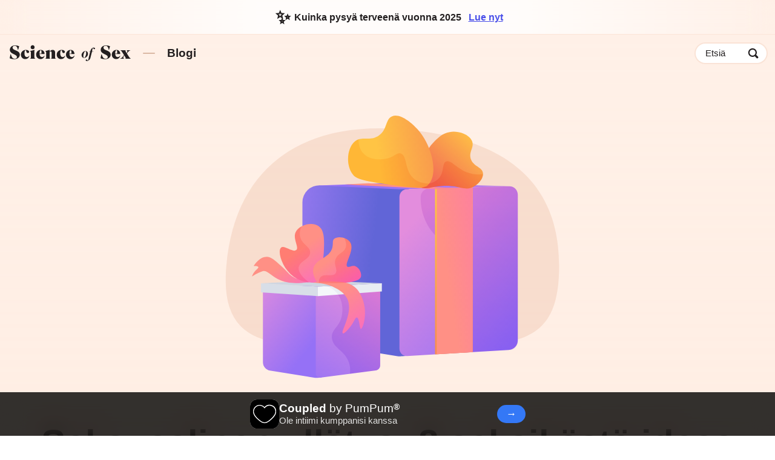

--- FILE ---
content_type: text/html; charset=utf-8
request_url: https://science-of-sex.com/fi/blog/sexual-surprise/
body_size: 12434
content:
<!doctype html><html lang=fi><head><meta charset=utf-8><meta name=viewport content="width=device-width"><meta name=description content="8 seksikästä yllätystä kokeiltavaksi"><meta property="og:title" content="Seksuaalinen yllätys: 8 seksikästä yllätystä kokeiltavaksi"><meta property="og:description" content="8 seksikästä yllätystä kokeiltavaksi"><meta property="og:site_name" content="Science of Sex"><meta property="og:url" content="https://science-of-sex.com/fi/blog/sexual-surprise/"><meta property="og:image:width" content="1200"><meta property="og:image:height" content="630"><meta name=twitter:card content="summary_large_image"><meta name=twitter:title content="Seksuaalinen yllätys: 8 seksikästä yllätystä kokeiltavaksi"><meta name=twitter:description content="8 seksikästä yllätystä kokeiltavaksi"><meta property="og:type" content="article"><meta property="article:published_time" content="2023-06-27T00:00:00"><meta property="article:modified_time" content="2025-08-04T00:00:00"><meta name=twitter:image content="https://science-of-sex.com/blog/sexual-surprise/feature_huaef9d9aa6d870258e9c55ac436bfdc11_1736659_1200x675_fill_box_smart1_3.png"><meta property="og:image" content="https://science-of-sex.com/blog/sexual-surprise/feature_huaef9d9aa6d870258e9c55ac436bfdc11_1736659_1200x630_fill_box_smart1_3.png"><meta property="og:image:secure_url" content="https://science-of-sex.com/blog/sexual-surprise/feature_huaef9d9aa6d870258e9c55ac436bfdc11_1736659_1200x630_fill_box_smart1_3.png"><link rel=preload fetchpriority=high as=image href=/images/logo.svg><link rel=preload fetchpriority=high as=image href=/images/supporting/search.svg><link rel=preload fetchpriority=high as=image href=/blog/sexual-surprise/hero.svg><link rel=preload fetchpriority=high as=image href=/images/supporting/checkmark-white.svg><link rel=preload as=image href=/images/supporting/social/facebook.svg><link rel=preload as=image href=/images/supporting/social/pinterest.svg><link rel=preload as=image href=/images/supporting/social/twitter.svg><link rel=preload as=image href=/images/supporting/social/whatsapp.svg><link rel=preload as=image media="(max-width: 960px)" href=/images/supporting/social/facebook-messenger.svg><link rel=preload fetchpriority=high as=image href=/images/supporting/promo/coupled.svg><link rel=preload as=image href=/images/supporting/breadcrumb-tiny.svg><link rel=preload as=image href=/images/supporting/flag-sprite.svg><link rel=preload as=image href=/images/supporting/dropdown.svg><script type=application/ld+json>{"@context":"http://schema.org","@graph":[{"@type":"WebSite","name":"","alternateName":"Science of Sex","url":"https:\/\/science-of-sex.com\/"},{"@context":"http://schema.org","@type":"BreadcrumbList","itemListElement":[{"@type":"ListItem","position":1,"item":{"@id":"\"https://science-of-sex.com/fi/\"","name":"\"Kotisivu\""}},{"@type":"ListItem","position":2,"item":{"@id":"\"https://science-of-sex.com/fi/blog/\"","name":"\"Blogi\""}},{"@type":"ListItem","position":3,"item":{"@id":"\"https://science-of-sex.com/fi/blog/sexual-surprise/\"","name":"\"Seksuaalinen yllätys: 8 seksikästä ideaa kumppanin yllättämiseen\""}}]},{"@type":"Organization","name":"Science of Sex","url":"https:\/\/science-of-sex.com\/","sameAs":[""],"logo":"https:\/\/science-of-sex.com\/images\/organization-logo.png","contactPoint":[{"@type":"ContactPoint","contactType":"customer service","email":"hi@science-of-sex.com","url":"https:\/\/science-of-sex.com\/"}]},{"@type":"Article","author":{"@type":"Organization","name":"Science of Sex","url":"https:\/\/science-of-sex.com\/","sameAs":[""],"logo":"https:\/\/science-of-sex.com\/images\/organization-logo.png","contactPoint":[{"@type":"ContactPoint","contactType":"customer service","email":"hi@science-of-sex.com","url":"https:\/\/science-of-sex.com\/"}]},"headline":"\"Seksuaalinen yllätys: 8 seksikästä yllätystä kokeiltavaksi\"","description":"\"Tutustu 8 seksikkääseen yllätysideoon, jotka piristävät parisuhdettasi ja tuovat uutta intohimoa makuuhuoneeseen.\"","wordCount":"724","datePublished":"2023-06-27T00:00:00","dateModified":"2025-08-04T00:00:00","image":{"@context":"http://schema.org","@type":"ImageObject","author":"Science of Sex","url":["https:\/\/science-of-sex.com\/blog\/sexual-surprise\/feature_huaef9d9aa6d870258e9c55ac436bfdc11_1736659_1200x1200_fill_q100_box_smart1_3.png","https:\/\/science-of-sex.com\/blog\/sexual-surprise\/feature_huaef9d9aa6d870258e9c55ac436bfdc11_1736659_1600x1200_fill_q100_box_smart1_3.png","https:\/\/science-of-sex.com\/blog\/sexual-surprise\/feature_huaef9d9aa6d870258e9c55ac436bfdc11_1736659_1600x900_fill_q100_box_smart1_3.png"],"name":"\"Seksuaalinen yllätys: 8 seksikästä ideaa kumppanin yllättämiseen\"","license":"https://creativecommons.org/licenses/by-nc/4.0/","isBasedOn":"https:\/\/science-of-sex.com\/"},"mainEntityOfPage":"https:\/\/science-of-sex.com\/fi\/blog\/sexual-surprise\/","publisher":{"@type":"Organization","name":"Science of Sex","logo":{"@type":"ImageObject","url":"https:\/\/science-of-sex.com\/images\/publisher-logo.png","height":"60","width":"600"}}}]}</script><style>:root{--d:#231F20;--t:#4e4648;--p:#494ee9;--g:#e6e6ec;--nt:64px;--c:linear-gradient(140deg, #5e2a6b, #3c204e)}html{font-size:100%;scroll-behavior:smooth}body{font-family:BlinkMacSystemFont,-apple-system,Segoe UI,Roboto,Helvetica,Arial,sans-serif;font-weight:400;color:var(--t);-webkit-font-smoothing:antialiased;-moz-osx-font-smoothing:grayscale;display:flex;flex-direction:column;align-items:center;margin:0;text-wrap:pretty}h1,h2,h3,h4,h5,h6{font-weight:800;color:var(--d);line-height:1.2em}h2{font-size:26px;margin:48px 0 12px}h3{font-size:22px;margin:44px 0 12px}h4{font-size:20px;margin:36px 0 12px}p{margin:0 0 16px}a{text-decoration:none;font-weight:700;color:var(--p)}a.browse{color:#fff;background:var(--c);padding:8px 18px;border-radius:999px;margin-bottom:24px}ol,p,ul{font-weight:300}ol,ul{margin:0 0 32px;padding-inline-start:32px}ol li,ul li{margin:0 0 6px}a,ol,p,ul{font-size:19px;line-height:1.6em}a strong,ol strong,p strong,ul strong{color:var(--d);font-weight:800}img{width:100%;height:auto}.top-promo{display:flex;justify-content:center;align-items:center;width:calc(100% - 32px);padding:0 16px;height:56px;gap:12px;line-height:1.1;font-size:16px;box-shadow:0 2px rgba(205,123,73,5%);color:var(--d);background:linear-gradient(90deg,transparent,rgba(255,255,255,.8),rgba(255,255,255,.8),transparent);position:absolute;backdrop-filter:blur(20px)}.top-promo u{color:var(--p)}.top-promo i{font-style:normal;font-size:30px;width:36px;display:flex;align-items:center;justify-content:center;flex-shrink:0}nav.top{height:var(--nt);width:calc(100% - 26px);max-width:1374px;display:flex;padding:0 10px 0 16px;align-items:center;position:absolute;z-index:98;top:56px}nav.top hr{width:20px;border-radius:1px;height:2px;background:rgba(132,56,10,.3);border:none;margin:0 20px}@media(max-width:958px){nav.top hr{display:none}}nav.top span{flex-grow:1;opacity:0;width:1px;font-weight:500;color:var(--d)}@media(min-width:959px){nav.top span{width:unset;opacity:1}}nav.top a{display:flex;align-items:center;color:var(--d);height:var(--nt)}nav.top a.logo:before{content:"";display:flex;width:200px;height:30px;margin-bottom:4px;background-image:url(/images/logo.svg);background-size:contain;background-repeat:no-repeat;background-position:50%}nav.top a.blog{flex-grow:1}@media(max-width:958px){nav.top a.blog{opacity:0;font-size:0}}nav.top a.search span{display:none}nav.top a.search:after{content:"";width:var(--nt);height:var(--nt);display:flex;background-image:url(/images/supporting/search.svg);background-size:cover}@media(min-width:640px){nav.top a.search{margin-right:4px;height:32px;background:#fff;box-shadow:0 0 0 2px rgba(205,123,73,.1);border-radius:99px;padding-left:16px}nav.top a.search span{width:unset;opacity:unset;display:block;font-size:15px;padding-right:24px;line-height:34px}nav.top a.search:after{width:44px;height:44px}}nav.top~hr{height:var(--nt);margin:0;border:0}footer{display:flex;flex-direction:column;width:100%}footer .about{padding:64px 16px;display:flex;flex-direction:column;align-items:center}footer .about a{display:flex;flex-direction:column;align-items:center;width:240px;height:34px;background-image:url(/images/logo.svg);background-size:contain;background-repeat:no-repeat;background-position:50%}footer .about p{margin-top:16px;text-align:center;max-width:720px}footer .breadcrumb{overflow-x:auto;box-shadow:inset 0 -2px #f3f0f0,inset 0 2px #f3f0f0}footer .breadcrumb nav{padding:0 16px}footer .breadcrumb nav ol{list-style:none;padding-inline-start:0;display:flex;align-items:center;margin:0}footer .breadcrumb nav ol a,footer .breadcrumb nav ol li{font-size:15px}footer .breadcrumb nav ol li{margin:6px;display:inline-flex;align-items:center;font-weight:700;text-align:center;position:relative;padding:0;margin:0;flex-shrink:0}footer .breadcrumb nav ol li::after{content:"";margin-left:2px;background-image:url(/images/supporting/breadcrumb-tiny.svg);display:flex;height:8px;width:4px;background-size:cover;position:relative;opacity:1}footer .breadcrumb nav ol li a{color:var(--d);padding:10px}footer .breadcrumb nav ol li:last-of-type{padding:10px 32px 10px 10px;color:var(--t)}footer .breadcrumb nav ol li:last-of-type::after{display:none}footer .company{display:flex;flex-direction:column;padding:32px 16px 48px}footer .company a,footer .company small{font-size:16px;margin-bottom:16px}footer .company small{color:var(--t)}footer .company a{color:var(--d);font-weight:600}@media(min-width:640px){footer .company{padding:32px 32px 48px}footer .company .lang-switch nav.ls{max-width:360px;left:50%;top:50%;transform:translate(-50%,-50%);border-radius:16px}}@media(min-width:960px){footer .company{flex-direction:row;flex-wrap:wrap}footer .company a,footer .company small{margin-bottom:0}footer .company small{width:100%}footer .company a{margin-left:16px}footer .company .lang-switch{flex-grow:1}}footer .company .lang-switch{margin-bottom:16px;position:relative}footer .company .lang-switch input{opacity:0;position:fixed;pointer-events:none;top:0;left:0;margin:0}footer .company .lang-switch input:checked{width:100vw;height:100vh;pointer-events:auto}footer .company .lang-switch input:checked~.ls{opacity:1;pointer-events:auto}footer .company .lang-switch label span:after{content:"";display:flex;background-image:url(/images/supporting/dropdown.svg);width:10px;height:5px;margin-left:6px;background-size:contain;background-position:50%}footer .company .lang-switch span{display:flex;align-items:center;color:var(--d);font-size:16px;font-weight:600;-webkit-user-select:none;-moz-user-select:none;user-select:none;cursor:pointer}footer .company .lang-switch span:before{content:"";display:flex;background-image:url(/images/supporting/flag-sprite.svg);width:30px;height:22px;background-size:810px 22px;background-position-y:center;background-position-x:0;border-radius:4px;margin-right:10px}footer .company .lang-switch span.en:before{background-position-x:0}footer .company .lang-switch span.de:before{background-position-x:-30px}footer .company .lang-switch span.es:before{background-position-x:-60px}footer .company .lang-switch span.cs:before{background-position-x:-90px}footer .company .lang-switch span.da:before{background-position-x:-120px}footer .company .lang-switch span.el:before{background-position-x:-150px}footer .company .lang-switch span.fi:before{background-position-x:-180px}footer .company .lang-switch span.fr:before{background-position-x:-210px}footer .company .lang-switch span.hr:before{background-position-x:-240px}footer .company .lang-switch span.hu:before{background-position-x:-270px}footer .company .lang-switch span.id:before{background-position-x:-300px}footer .company .lang-switch span.it:before{background-position-x:-330px}footer .company .lang-switch span.ja:before{background-position-x:-360px}footer .company .lang-switch span.ko:before{background-position-x:-390px}footer .company .lang-switch span.nl:before{background-position-x:-420px}footer .company .lang-switch span.pl:before{background-position-x:-450px}footer .company .lang-switch span.ro:before{background-position-x:-480px}footer .company .lang-switch span.ru:before{background-position-x:-510px}footer .company .lang-switch span.uk:before{background-position-x:-540px}footer .company .lang-switch span.nb:before{background-position-x:-570px}footer .company .lang-switch span.sv:before{background-position-x:-600px}footer .company .lang-switch span.pt:before{background-position-x:-630px}footer .company .lang-switch span.tr:before{background-position-x:-660px}footer .company .lang-switch span.zh:before{background-position-x:-690px}footer .company .lang-switch span.vi:before{background-position-x:-720px}footer .company .lang-switch span.sq:before{background-position-x:-750px}footer .company .lang-switch span.sr:before{background-position-x:-780px}footer .company .lang-switch nav{opacity:0;pointer-events:none;transition:.3s ease;position:fixed;z-index:99;width:calc(100vw - 32px);max-height:320px;overflow-y:scroll;background:#fff;padding:20px 16px;border-radius:32px 32px 0 0;box-shadow:0 0 999px 9999px rgba(0,0,0,.5),0 16px 32px -8px rgba(0,0,0,.3);left:0;bottom:0}footer .company .lang-switch nav a{display:flex;margin:0}footer .company .lang-switch nav a span{color:var(--d);font-size:20px;font-weight:700;padding:12px 16px}footer .company .lang-switch nav a span:before{margin-right:16px}.fof{padding:48px;text-align:center}.fof h1{font-size:72px;margin:0 0 16px}header{display:flex;flex-direction:column;align-items:center;width:100%;padding-top:calc(24px + var(--nt) + 56px);padding-bottom:48px;background:linear-gradient(rgba(255,237,226,.8),#ffede2);border-radius:0% 0% 56vw 56vw/0% 0% 15vw 15vw}header:before{content:"";display:block;height:66vw;width:100vw;background-size:contain;background-position:50%;position:relative}@media(min-width:838px){header:before{width:800px;height:528px}}header h1{font-size:36px;margin:16px 0;font-weight:800;width:calc(1200px - 32px)}header h1,header p{text-align:center}header h1,header p{max-width:calc(100% - 32px)}header p{width:calc(960px - 32px);font-size:20px;margin:0 0 24px;color:var(--d)}@media(min-width:720px){header h1{margin:24px 0;font-size:60px}header p{font-size:24px}}article{margin:44px 0;width:100%;display:flex;flex-direction:column;align-items:center}article blockquote{background:#fbf8f7;margin:8px 0 16px;padding:16px;width:calc(100% - 64px);max-width:704px;border-radius:16px}article blockquote p{margin:0;color:var(--d);width:100%}article blockquote p+p{margin-top:16px}article b.toc{display:none}article b.toc+ul{list-style:none;display:flex;flex-wrap:wrap;align-items:flex-start;padding-left:0;width:calc(100% - 32px)}article b.toc+ul li{display:inline-flex;margin:0}article b.toc+ul li a{font-size:16px;color:var(--p);padding:8px 36px 8px 0;display:flex;position:relative}article b.toc+ul li a:after{content:"";background:var(--g);display:block;width:2px;border-radius:1px;height:24px;position:absolute;right:18px}article b.toc+ul li:last-child a:after{display:none}article p+b.toc+ul{margin-top:32px}article p.sr{font-weight:800;color:var(--d);padding:0 16px;box-shadow:inset 4px 0 #ff8d82;margin:16px 0;width:calc(100% - 32px);max-width:688px}article .date{display:flex;align-items:center;padding-bottom:48px}article .date i{display:block;width:20px;height:20px;flex-shrink:0;margin-right:16px;position:relative}article .date i:before,article .date i:after{content:"";position:absolute;height:20px;width:20px;border-radius:3px}article .date i:before{transform:rotate(45deg);background:var(--c)}article .date i:after{background-image:url(/images/supporting/checkmark-white.svg),var(--c);background-repeat:no-repeat;background-size:16px,cover;background-position:50%}article .date b{font-weight:600;color:#231f20;font-size:14px;line-height:1.4}article h2,article h3,article h4,article h5,article h6,article p,article ol,article span{width:calc(100% - 32px);max-width:720px}article ul{width:calc(100% - 64px);max-width:720px;padding-inline-start:16px}article ol{margin:4px 0 32px;list-style:none;counter-reset:ol_cc;padding-inline-start:0}article ol li{margin:0 0 12px;counter-increment:ol_cc}article ol li::before{content:counter(ol_cc);color:#fff;font-weight:800;display:inline-flex;justify-content:center;align-items:center;background:var(--d);border-radius:99px;font-size:14px;margin:0 8px 0 -4px;width:26px;height:26px;flex-shrink:0}.share{height:56px;display:flex;flex-direction:row;justify-content:space-evenly;align-items:center;width:calc(100vw - 8px - 16px);max-width:720px;margin-top:32px}.share b{display:none}@media(min-width:961px){.share b{display:flex;margin-right:16px;font-size:20px;font-weight:800;color:var(--d)}}.share a{display:inline-flex;align-items:center;justify-content:center;height:44px;flex-grow:1;margin:0 3px;border-radius:22px}.share a:after{content:"";display:flex;height:44px;width:44px;background-size:cover;background-position:50%;background-repeat:no-repeat}.share a.f{background-image:linear-gradient(45deg,#0064ff 0%,#00abff 100%)}.share a.f:after{background-image:url(/images/supporting/social/facebook.svg);background-size:48px}.share a.p{background-image:linear-gradient(40deg,#ff1575 0%,#ff0c31 100%)}.share a.p:after{background-image:url(/images/supporting/social/pinterest.svg);background-size:34px}.share a.t{background-image:linear-gradient(250deg,#00c0ff 0%,#008aff 100%)}.share a.t:after{background-image:url(/images/supporting/social/twitter.svg)}.share a.m{background-image:radial-gradient(108% 108% at 19% 99%,#0099ff 0%,#a033ff 61%,#ff5280 93%,#ff7061 100%)}@media(min-width:961px){.share a.m{display:none}}.share a.m:after{background-image:url(/images/supporting/social/facebook-messenger.svg);background-size:40px}.share a.w{background-image:linear-gradient(225deg,#00e1af 0%,#2ce400 100%)}.share a.w:after{background-image:url(/images/supporting/social/whatsapp.svg);background-size:48px}.card{width:calc(100% - 32px);max-width:1080px;display:flex;align-items:center;flex-direction:column}.card h3,.card p{width:100%;max-width:720px}.card p{margin-bottom:32px}.card ul{list-style:none;padding-inline-start:0;display:grid;gap:16px;width:100%;margin-bottom:0}@media(min-width:600px){.card ul{grid-template-columns:1fr 1fr}}@media(min-width:1080px){.card ul{grid-template-columns:1fr 1fr 1fr}}.card ul li{margin-bottom:0}.card a{display:flex;flex-direction:column;width:100%;height:100%;background:linear-gradient(#ffede2,rgba(255,237,226,0));border-radius:26px;box-shadow:inset 0 0 0 1px #ffede2}.card a div{display:flex;flex-direction:column;justify-content:flex-end;padding:16px;text-align:center}.card a div._spad{position:relative}.card a div._spad i{position:absolute;top:-16px;font-size:14px;font-style:normal;color:rgba(118,66,31,.5);width:100%;left:0}.card a h3,.card a p{color:var(--d)}.card a h3{margin:0 0 4px}.card a p{margin:0 0 4px}a.browse{margin:32px 0 48px}a#coupledBanner{width:calc(100vw - 24px);padding:12px 12px calc(12px + env(safe-area-inset-bottom));display:flex;align-items:center;justify-content:center;position:fixed;bottom:0;z-index:999;background:#161726;line-height:1.2;gap:12px}@supports(backdrop-filter:blur(1px)){a#coupledBanner{background:rgba(0,0,0,.8);backdrop-filter:blur(20px)saturate(1.5)}}a#coupledBanner img{border-radius:24%;width:48px}a#coupledBanner div{display:flex;flex-direction:column;flex-grow:1;max-width:360px;color:#fff;gap:2px}a#coupledBanner div b{font-weight:800}a#coupledBanner div b sup{font-size:14px;position:absolute;font-weight:600}a#coupledBanner div b u{text-decoration:none;font-weight:300}a#coupledBanner div i{font-style:normal;font-weight:300;font-size:15px;opacity:.85}a#coupledBanner span{font-size:17px;display:flex;align-items:center;justify-content:center;text-align:center;padding:5px 15px;background:#3478f6;color:#fff;border-radius:99px;font-weight:800}footer{padding-bottom:80px}footer .company .lang-switch nav.ls{bottom:80px}header:before{background-image:url(/blog/sexual-surprise/hero.svg)}#coupledPoster{--vw:100vw;display:flex;border-bottom:none;flex-direction:column;background-color:#f3f5ff;background-image:url(/images/supporting/promo/coupled/line.svg);background-repeat:no-repeat;background-position:50% calc(var(--vw) * .2);background-size:calc(var(--vw) * 1.4);overflow:hidden;max-width:768px;width:100%;margin:0 0 24px}#coupledPoster img{width:100%;height:auto}#coupledPoster img.frame{width:91vw}#coupledPoster img.screenshot{margin-top:3.9vw;width:83vw;border-radius:10vw 10vw 0 0}#coupledPoster .phone{position:relative;display:flex;align-items:flex-start;justify-content:center;width:100%;aspect-ratio:3/4.16;overflow:hidden}#coupledPoster .phone img{position:absolute}@media(min-width:420px){#coupledPoster{display:flex;align-items:flex-end;background-position:calc(0px - var(--vw) * .09)calc(0px - var(--vw) * .16);background-size:calc(var(--vw) * .9);flex-direction:row}#coupledPoster .text{height:100vh;height:calc(var(--vw) * 340/600);width:auto}#coupledPoster .phone{width:37%;margin:0 auto}#coupledPoster img.frame{width:91%}#coupledPoster img.screenshot{margin-top:3.9%;width:83%;border-radius:calc(var(--vw) * .02)calc(var(--vw) * .02)0 0}}@media(min-width:768px){#coupledPoster{border-radius:32px;--vw:768px}}</style><link rel=icon href=/favicon.ico sizes=any><link rel=icon href=/icon.svg type=image/svg+xml><link rel=apple-touch-icon href=/apple-touch-icon.png><link rel=manifest href=/manifest.webmanifest><link rel=alternate hreflang=fi href=https://science-of-sex.com/fi/blog/sexual-surprise/><link rel=alternate hreflang=en href=https://science-of-sex.com/blog/sexual-surprise/><link rel=alternate hreflang=de href=https://science-of-sex.com/de/blog/sexual-surprise/><link rel=alternate hreflang=da href=https://science-of-sex.com/da/blog/sexual-surprise/><link rel=alternate hreflang=it href=https://science-of-sex.com/it/blog/sexual-surprise/><link rel=alternate hreflang=es href=https://science-of-sex.com/es/blog/sexual-surprise/><link rel=alternate hreflang=pt href=https://science-of-sex.com/pt/blog/sexual-surprise/><link rel=alternate hreflang=fr href=https://science-of-sex.com/fr/blog/sexual-surprise/><link rel=alternate hreflang=tr href=https://science-of-sex.com/tr/blog/sexual-surprise/><link rel=alternate hreflang=nl href=https://science-of-sex.com/nl/blog/sexual-surprise/><link rel=alternate hreflang=ru href=https://science-of-sex.com/ru/blog/sexual-surprise/><link rel=alternate hreflang=id href=https://science-of-sex.com/id/blog/sexual-surprise/><link rel=alternate hreflang=pl href=https://science-of-sex.com/pl/blog/sexual-surprise/><link rel=alternate hreflang=sv href=https://science-of-sex.com/sv/blog/sexual-surprise/><link rel=alternate hreflang=vi href=https://science-of-sex.com/vi/blog/sexual-surprise/><link rel=alternate hreflang=hr href=https://science-of-sex.com/hr/blog/sexual-surprise/><link rel=alternate hreflang=nb href=https://science-of-sex.com/nb/blog/sexual-surprise/><link rel=alternate hreflang=cs href=https://science-of-sex.com/cs/blog/sexual-surprise/><link rel=alternate hreflang=ro href=https://science-of-sex.com/ro/blog/sexual-surprise/><link rel=alternate hreflang=hu href=https://science-of-sex.com/hu/blog/sexual-surprise/><link rel=alternate hreflang=el href=https://science-of-sex.com/el/blog/sexual-surprise/><link rel=alternate hreflang=uk href=https://science-of-sex.com/uk/blog/sexual-surprise/><link rel=alternate hreflang=sq href=https://science-of-sex.com/sq/blog/sexual-surprise/><link rel=alternate hreflang=sr href=https://science-of-sex.com/sr/blog/sexual-surprise/><link rel=alternate hreflang=ja href=https://science-of-sex.com/ja/blog/sexual-surprise/><link rel=alternate hreflang=zh href=https://science-of-sex.com/zh/blog/sexual-surprise/><link rel=alternate hreflang=ko href=https://science-of-sex.com/ko/blog/sexual-surprise/><link rel=alternate hreflang=x-default href=https://science-of-sex.com/blog/sexual-surprise/><link rel=canonical href=https://science-of-sex.com/fi/blog/sexual-surprise/><title>Seksuaalinen yllätys: 8 seksikästä yllätystä kokeiltavaksi</title><script data-cfasync="false" nonce="eb8a7281-f485-4605-857e-24e7c30a05cd">try{(function(w,d){!function(j,k,l,m){if(j.zaraz)console.error("zaraz is loaded twice");else{j[l]=j[l]||{};j[l].executed=[];j.zaraz={deferred:[],listeners:[]};j.zaraz._v="5874";j.zaraz._n="eb8a7281-f485-4605-857e-24e7c30a05cd";j.zaraz.q=[];j.zaraz._f=function(n){return async function(){var o=Array.prototype.slice.call(arguments);j.zaraz.q.push({m:n,a:o})}};for(const p of["track","set","debug"])j.zaraz[p]=j.zaraz._f(p);j.zaraz.init=()=>{var q=k.getElementsByTagName(m)[0],r=k.createElement(m),s=k.getElementsByTagName("title")[0];s&&(j[l].t=k.getElementsByTagName("title")[0].text);j[l].x=Math.random();j[l].w=j.screen.width;j[l].h=j.screen.height;j[l].j=j.innerHeight;j[l].e=j.innerWidth;j[l].l=j.location.href;j[l].r=k.referrer;j[l].k=j.screen.colorDepth;j[l].n=k.characterSet;j[l].o=(new Date).getTimezoneOffset();if(j.dataLayer)for(const t of Object.entries(Object.entries(dataLayer).reduce((u,v)=>({...u[1],...v[1]}),{})))zaraz.set(t[0],t[1],{scope:"page"});j[l].q=[];for(;j.zaraz.q.length;){const w=j.zaraz.q.shift();j[l].q.push(w)}r.defer=!0;for(const x of[localStorage,sessionStorage])Object.keys(x||{}).filter(z=>z.startsWith("_zaraz_")).forEach(y=>{try{j[l]["z_"+y.slice(7)]=JSON.parse(x.getItem(y))}catch{j[l]["z_"+y.slice(7)]=x.getItem(y)}});r.referrerPolicy="origin";r.src="/cdn-cgi/zaraz/s.js?z="+btoa(encodeURIComponent(JSON.stringify(j[l])));q.parentNode.insertBefore(r,q)};["complete","interactive"].includes(k.readyState)?zaraz.init():j.addEventListener("DOMContentLoaded",zaraz.init)}}(w,d,"zarazData","script");window.zaraz._p=async d$=>new Promise(ea=>{if(d$){d$.e&&d$.e.forEach(eb=>{try{const ec=d.querySelector("script[nonce]"),ed=ec?.nonce||ec?.getAttribute("nonce"),ee=d.createElement("script");ed&&(ee.nonce=ed);ee.innerHTML=eb;ee.onload=()=>{d.head.removeChild(ee)};d.head.appendChild(ee)}catch(ef){console.error(`Error executing script: ${eb}\n`,ef)}});Promise.allSettled((d$.f||[]).map(eg=>fetch(eg[0],eg[1])))}ea()});zaraz._p({"e":["(function(w,d){})(window,document)"]});})(window,document)}catch(e){throw fetch("/cdn-cgi/zaraz/t"),e;};</script></head><body><a target=_blank rel=noopener class=top-promo href="https://feelgoodpal.com/fi/?utm_source=science_of_sex&amp;utm_medium=article&amp;utm_campaign=crosspromo&amp;utm_content=sexual_surprise"><i>✨</i>
<b>Kuinka pysyä terveenä vuonna 2025&nbsp;&nbsp; <u>Lue nyt</u></b></a><nav class=top><a class=logo aria-label=Logo href=/fi/></a><hr><a class=blog href=/fi/blog/>Blogi</a>
<a class=search aria-label=Etsiä rel=nofollow href=/fi/search/><span>Etsiä</span></a></nav><header><h1>Seksuaalinen yllätys: 8 seksikästä ideaa kumppanin yllättämiseen</h1><p>Meillä on parhaat ideat seksuaalisille yllätyksille romanttisista hetkistä perversseihin seksiliikkeisiin, jotta parisuhteesi pysyy tuoreena ja intohimoinen.</p></header><article><span class=date><i></i>
<b>Päivitetty viimeksi
8. lokakuu 2025, ja asiantuntija on tarkistanut sen viimeksi
4. elokuu 2025.</b></span><p>Rakkauden alkuvaiheessa voi olla vaikeaa pitää kädet erossa toisistaan. Intohimo voi kuitenkin ajan myötä hiipua, ja on helppo ajautua rutiineihin&mldr;</p><p>Vaikka olisitte olleet yhdessä kuinka kauan, parhaimmatkin suhteet hyötyvät ajoittain yllätyksellisyydestä. Seksuaaliset yllätykset ovat loistava tapa piristää rakkauselämääsi, ja nämä seksivinkit saavat kumppanisi taatusti hymyn huulille.</p><p>Meillä on parhaat ideat romanttisista hetkistä perversseihin seksiliikkeisiin, jotta asiat pysyvät tuoreina.</p><h2 id=ovatko-yllätykset-hyväksi-ihmissuhteille>Ovatko yllätykset hyväksi ihmissuhteille?</h2><p>Ei ole mikään salaisuus, että joskus ihmissuhteet voivat juuttua rutiineihin&mldr;</p><p>Seksi on tärkeä osa parisuhdetta, vaikkei se olekaan kaiken A ja O. Seksuaaliset yllätykset ovat täydellinen tapa ravistella asioita.</p><p>Etenkin pitkäaikaiset parit saattavat huomata, että heidän seksielämänsä alkaa tukeutua samoihin liikkeisiin ja rutiineihin. Kun elämä muuttuu hektiseksi, on vaikeampaa kokeilla erilaisia seksiasentoja tai ponnistella romanttisesti. Jopa seurustelun alkuvaiheessa saatat tuntea itsesi liian epävarmaksi kokeillaksesi jotain uutta.</p><p>Seksikäs yllätys tuo vaihtelua seksielämääsi ja osoittaa toiselle, että ajattelet häntä – mikä voi olla suurin kiihottava asia.</p><h2 id=miten-voin-yllättää-kumppanini-romanttisesti>Miten voin yllättää kumppanini romanttisesti?</h2><p>Avain yllätyksellisyyteen romanttisissa suhteissa on se, ettei asioita oteta liian vakavasti. Pidä se kevyenä ja leikkisänä, jotta saat seksihalusi kuohumaan – tämän ei pitäisi tuntua kotitehtävältä!</p><p>Vaikka osa parhaista seksuaalisista yllätyksistä tapahtuu makuuhuoneessa, nämä ideat auttavat sinua aloittamaan esileikin milloin ja missä tahansa.</p><h3 id=1-pue-päällesi>1. Pue päällesi</h3><p>Lisää seuraavalle vierailullesi höyryävää tunnelmaa yllättämällä kumppanisi uudella asulla (tai sen puuttumisella). Trenssitakki, seksikkäät alusvaatteet ja korkeat korkokengät ovat klassikko syystä – tee siitä sellainen, mikä on sinulle sopivaa.</p><p>Ei ole kumppanisi juttu? Yritä avata keskustelu siitä, mitä kumppanisi haluaisi nähdä sinussa – arvelemme, että vähemmän on aina enemmän!</p><h3 id=2-sijainti-sijainti-sijainti>2. Sijainti, sijainti, sijainti</h3><p>Koti voi olla siellä, missä sydän on, mutta makuuhuoneen ei tarvitse olla ainoa paikka, jossa voit viettää aikaa kumppanisi kanssa. Pidä rakkauselämäsi tuoreena vaihtamalla paikkaa!</p><p>Tämä voi tapahtua autossasi tai ulkona, mutta varmista, että se on yksityinen paikka! Jos tämä tuntuu liian riskialttiilta, kokeile viikonloppua hotellissa tai aloita jostain oman asuntosi eri osasta.</p><p>Miksi et siirtyisi sängystä sohvalle tai jopa lattialle? Suihkuseksi voi olla toinen suuri seksuaalinen yllätys, joka jättää sinulle tunteen, joka on kaikkea muuta kuin puhdas. Yllätä kumppanisi, kun hän valmistautuu aamulla, ja hän ajattelee sinua koko päivän&mldr;</p><h3 id=3-pidä-yhteyttä>3. Pidä yhteyttä</h3><p>Maailma on verkottuneempi kuin koskaan – käytä sitä hyväksesi.</p><p>Lähetä kumppanillesi yllättäen tekstiviesti, jossa kerrot suurimmat kiihottumisesi, aina asentoihin, joita haluaisit kokeilla, ja kieroutumisiin, joita et ole uskaltanut jakaa. Tämä on loistava tapa keskustella siitä, mitä haluatte kokeilla! Masturboitteko erossa ollessanne? Kerro heille.</p><p>Voit jopa aloittaa roolileikin. Lähetä tekstiviesti toisellesi kuin olisit hänen julkkisihastuksensa ja anna keskustelun virrata. Oletko kyllästynyt tekstailuun? Seksikäs kuva tai video voi olla yllätys, josta kumppanisi on unelmoinut.</p><a id=coupledPoster data-ios=6449776611 data-android=app.pumpum.coupled data-content=sexual-surprise data-medium=poster rel=sponsored href=https://psycatgames.com/games/coupled/><img class=text src=/images/supporting/promo/coupled/coupled-01/text.svg width=408 height=478 loading=lazy><div class=phone><img class=screenshot src=/images/supporting/promo/coupled/coupled-01/screenshot.png srcset="/images/supporting/promo/coupled/coupled-01/screenshot.png 1x, /images/supporting/promo/coupled/coupled-01/screenshot@2x.png 2x, /images/supporting/promo/coupled/coupled-01/screenshot@3x.png 3x" width=328 height=548 loading=lazy>
<img class=frame src=/images/supporting/promo/coupled/phone.svg width=362 height=552 loading=lazy></div></a><p class=sr>Ehdotettu sinulle: <a href=/fi/blog/sex-intimacy-mental-health/>Seksi, läheisyys ja mielenterveys – seksuaaliterveys ja hyvinvointi</a></p><h2 id=miten-yllättää-kumppanisi-sängyssä>Miten yllättää kumppanisi sängyssä</h2><p>Esileikki on hauskaa, mutta sillä pääsee vain niin pitkälle. Älä kiusaa. Nämä seksuaaliset yllätykset vievät asiat seuraavalle tasolle sängyssä.</p><p>Kokeile uusia seksiliikkeitä, leluja tai likaisia puheita, jotta hyvästä seksistä tulee loistavaa seksiä.</p><h3 id=1-seksilelut>1. Seksilelut</h3><p>Seksilelut avaavat aivan uudenlaisen yllätysten maailman.</p><p>Käsiraudoista ja silmien sidonnasta vibraattoreihin, kalurirenkaisiin ja muuhun löytyy lelu jokaiselle mukavuustasolle. Mene edeltä tai yllätä merkittävä toisesi eroottisella ostosreissulla ja valitkaa lelut yhdessä, jotta voitte molemmat olla tyytyväisiä. Älä unohda uusia alusvaatteita niiden kanssa!</p><h3 id=2-eri-asennot>2. Eri asennot</h3><p>On helppo luottaa liikaa vanhoihin suosikkeihin. Älä mieti asioita liikaa tai tunne itsetietoisuutta – uusia seksiliikkeitä voi aloittaa matkan varrella.</p><p>Kumppanisi villiintyy, jos otat ohjat käsiisi. Ehkä haluat, että sinut laitetaan koiratyyliin, tai näit pornossa jotain, mitä haluat kokeilla – kerro nämä kumppanillesi varmistaaksesi, että hän on mukana!</p><p>Tietyt seksiasennot saattavat vaatia enemmän valmisteluja, kuten keskustelua tai ylimääräistä liukuvoidetta. Siinä tapauksessa tee keskustelusta yllätys!</p><h3 id=3-hanki-aistillinen>3. Hanki aistillinen</h3><p>Seksielämämme keskittyy usein visuaaliseen puoleen. Yllätä toinen osapuoli hyödyntämällä kaikkia heidän aistejaan näillä yllätysseksi-ideoilla.</p><p>Sido heidän silmänsä ja käytä höyheniä, hierontaöljyä, kermavaahtoa tai sulatettua suklaata aktivoidaksesi heidän kosketustuntemuksensa. Kuiskaa suloisia nuotteja tai tuhmia puheita ja kokeile tuoksukynttilöitä. Villiinny heidän makunystyröitään heidän suosikkiherkuillaan ja tee itsestäsi kirsikka kakun päälle.</p><h3 id=4-aamuseksi>4. Aamuseksi</h3><p>Onko sinulla tapana höyrystyä vasta nukkumaan mennessä? Piristä asioita lisäämällä aamuseksiä. Unohda pahanhajuinen hengitys, hiukset tai se, kuinka väsyneeltä näytät: se on viimeinen asia, joka kumppanisi mielessäsi on. Jo pelkkä suuseksi voi olla täydellinen tapa aloittaa päivä.</p><p>Älä rajoitu vain aamuun ja iltaan – käytä kaikkia tilaisuuksia yllättää kumppanisi. Työskentelevätkö molemmat kotona? Kokeile katkaista päivä yllätyspikapanolla tai iltapäivän suihinotolla.</p><h3 id=5-roolileikki>5. Roolileikki</h3><p>Täydellinen tapa yllättää toinen osapuoli uusilla asuilla, seksiideoilla tai liikkeillä. Leikittele univormuilla, aksenteilla, peruukeilla ja muilla uutuuksilla saadaksesi asiat käyntiin.</p><p>Roolileikki on loistava tilaisuus astua ulos mukavuusalueeltasi ja kokeilla uusia asioita, kuten likaista puhetta tai tiettyjä kinkkejä. Seksuaalista yllätystä varten voit pukeutua rooliin silloin, kun kumppanisi vähiten odottaa sitä!</p><div class=share><b>Jaa muille</b>
<a class=f aria-label=Facebook target=_blank rel="nofollow noopener" href="https://www.facebook.com/sharer/sharer.php?u=https%3a%2f%2fscience-of-sex.com%2ffi%2fblog%2fsexual-surprise%2f&quote=Tutustu%208%20seksikk%c3%a4%c3%a4seen%20yll%c3%a4tysideoon%2c%20jotka%20pirist%c3%a4v%c3%a4t%20parisuhdettasi%20ja%20tuovat%20uutta%20intohimoa%20makuuhuoneeseen."></a><a class=m aria-label="Facebook Messenger" target=_blank rel="nofollow noopener" href="fb-messenger://share/?link=https%3a%2f%2fscience-of-sex.com%2ffi%2fblog%2fsexual-surprise%2f&app_id=249574059792231"></a><a class=p aria-label=Pinterest target=_blank rel="nofollow noopener" href="https://www.pinterest.com/pin/create/button/?url=https%3a%2f%2fscience-of-sex.com%2ffi%2fblog%2fsexual-surprise%2f&media=https%3a%2f%2fscience-of-sex.com%2fblog%2fsexual-surprise%2ffeature_huaef9d9aa6d870258e9c55ac436bfdc11_1736659_1000x1500_fill_q100_box_smart1_3.png&description=Tutustu%208%20seksikk%c3%a4%c3%a4seen%20yll%c3%a4tysideoon%2c%20jotka%20pirist%c3%a4v%c3%a4t%20parisuhdettasi%20ja%20tuovat%20uutta%20intohimoa%20makuuhuoneeseen."></a><a class=w aria-label=WhatsApp target=_blank rel="nofollow noopener" href="https://api.whatsapp.com/send?text=Seksuaalinen%20yll%c3%a4tys%3a%208%20seksik%c3%a4st%c3%a4%20ideaa%20kumppanin%20yll%c3%a4tt%c3%a4miseen: https%3a%2f%2fscience-of-sex.com%2ffi%2fblog%2fsexual-surprise%2f"></a><a class=t aria-label=Twitter target=_blank rel="nofollow noopener" href="https://twitter.com/share?text=Seksuaalinen%20yll%c3%a4tys%3a%208%20seksik%c3%a4st%c3%a4%20ideaa%20kumppanin%20yll%c3%a4tt%c3%a4miseen&url=https%3a%2f%2fscience-of-sex.com%2ffi%2fblog%2fsexual-surprise%2f&hashtags=vegan"></a></div></article><div class=card><h3>Lisää artikkeleita, joista saatat pitää</h3><p>Ihmiset, jotka lukevat “<strong>Seksuaalinen yllätys: 8 seksikästä yllätystä kokeiltavaksi</strong>”, rakastavat myös näitä artikkeleita:</p><ul><li><a target=_blank rel=noopener href="https://feelgoodpal.com/fi/?utm_source=science_of_sex&amp;utm_medium=article&amp;utm_campaign=crosspromo&amp;utm_content=sexual_surprise"><img alt="Kuinka pysyä terveenä vuonna 2025" src=/images/supporting/promo/health.svg width=100 height=66 loading=lazy><div class=_spad><i>FeelGoodPal</i><h3>Kuinka pysyä terveenä vuonna 2025</h3><p>Löydä luotettavia ravitsemus-, terveys- ja hyvinvointineuvoja.</p></div></a></li><li><a href=/fi/blog/sexless-marriage/><img alt="Seksitön avioliitto: Syyt ja vinkit toipumiseen" src=/blog/sexless-marriage/hero.svg width=100 height=66 loading=lazy><div><h3>Seksitön avioliitto: Syyt ja vinkit toipumiseen</h3><p>Miksi seksitöntä avioliittoa tapahtuu ja mitä sille voidaan tehdä?</p></div></a></li><li><a href=/fi/blog/love-languages/><img alt="Rakkauden kielet – Näin tunnistat oman rakkauden kielesi" src=/blog/love-languages/hero.svg width=100 height=66 loading=lazy><div><h3>Rakkauden kielet – Näin tunnistat oman rakkauden kielesi</h3><p>Rakkauskielet ja miten löydät oman kielesi?</p></div></a></li><li><a href=/fi/blog/sexuality-and-marital-intimacy/><img alt="Seksuaalisuus ja avioliiton läheisyys: Opas läheisyyden parantamiseen" src=/blog/sexuality-and-marital-intimacy/hero.svg width=100 height=66 loading=lazy><div><h3>Seksuaalisuus ja avioliiton läheisyys: Opas läheisyyden parantamiseen</h3><p>Lyhyt opas seksuaalisuhteen ja avioliiton läheisyyden parantamiseen.</p></div></a></li><li><a href=/fi/blog/is-masturbation-bad-for-you/><img alt="Onko masturbaatio huono sinulle? Tutkimustietoa ja terveyshyödyt" src=/blog/is-masturbation-bad-for-you/hero.svg width=100 height=66 loading=lazy><div><h3>Onko masturbaatio huono sinulle? Tutkimustietoa ja terveyshyödyt</h3><p>Käytettävissä olevat tutkimustulokset osoittavat, että masturbaatio ei ole haitaksi ja voi jopa hyödyttää terveyttäsi.</p></div></a></li><li><a target=_blank rel=noopener href="https://investing-network.com/fi/blog/best-investments/?utm_source=science_of_sex&amp;utm_medium=article&amp;utm_campaign=crosspromo&amp;utm_content=sexual_surprise"><img alt="11 parasta sijoitusta vuonna 2025" src=/images/supporting/promo/best-investments.svg width=100 height=66 loading=lazy><div class=_spad><i>investing-network.com</i><h3>11 parasta sijoitusta vuonna 2025</h3><p>Nämä sijoitukset tarjoavat salkkullesi mahdollisuuden tasaiseen, positiiviseen tuottoon.</p></div></a></li></ul></div><a class=browse href=/fi/blog/>Selaa kaikkia artikkeleita</a>
<a id=coupledBanner href=https://psycatgames.com/games/coupled/ data-ios=6449776611 data-android=app.pumpum.coupled data-content=sexual-surprise data-medium=banner><img height=48 width=48 src=/images/supporting/promo/coupled.svg alt="PumPum app icon"><div><b>Coupled <u>by PumPum <sup>®</sup></u></b>
<i>Ole intiimi kumppanisi kanssa</i></div><span>→</span>
</a><script src=/js/app-store-links.min.a7b21b45cbc0ec6eaff8ce6e7c95d4190a27b7d12c6d4906a69f69716ee059455c975f07ca8c69429249976351c794a5321f9336a0c5235003204d715558d924.js defer></script><footer><div class=about><a aria-label="Visit homepage" href=/fi/></a><p>Ihmisluonto on villi! Pyrimme tarkastelemaan lähemmin ihmisten seksuaalisuutta, kiinnostuksen kohteita ja käyttäytymistä – kaikki tieteen tukemana ja asiantuntijoiden arvioimina.</p></div><div class=breadcrumb><nav><ol><li><a href=/fi/>Kotisivu</a></li><li><a href=/fi/blog/>Blogi</a></li><li>Seksuaalinen yllätys: 8 seksikästä ideaa kumppanin yllättämiseen</li></ol></nav></div><div class=company><div class=lang-switch><label for=_ls><span class=fi>Suomi</span>
</label><input type=checkbox id=_ls><nav class=ls><a href=/fi/blog/sexual-surprise/><span class=fi>Suomi</span>
</a><a href=/blog/sexual-surprise/><span class=en>English</span>
</a><a href=/de/blog/sexual-surprise/><span class=de>Deutsch</span>
</a><a href=/da/blog/sexual-surprise/><span class=da>Dansk</span>
</a><a href=/it/blog/sexual-surprise/><span class=it>Italiano</span>
</a><a href=/es/blog/sexual-surprise/><span class=es>Español</span>
</a><a href=/pt/blog/sexual-surprise/><span class=pt>Português</span>
</a><a href=/fr/blog/sexual-surprise/><span class=fr>Français</span>
</a><a href=/tr/blog/sexual-surprise/><span class=tr>Türkçe</span>
</a><a href=/nl/blog/sexual-surprise/><span class=nl>Nederlands</span>
</a><a href=/ru/blog/sexual-surprise/><span class=ru>Pусский</span>
</a><a href=/id/blog/sexual-surprise/><span class=id>Bahasa Indonesia</span>
</a><a href=/pl/blog/sexual-surprise/><span class=pl>Polski</span>
</a><a href=/sv/blog/sexual-surprise/><span class=sv>Svenska</span>
</a><a href=/vi/blog/sexual-surprise/><span class=vi>Tiếng Việt</span>
</a><a href=/hr/blog/sexual-surprise/><span class=hr>Hrvatski</span>
</a><a href=/nb/blog/sexual-surprise/><span class=nb>Norsk Bokmål</span>
</a><a href=/cs/blog/sexual-surprise/><span class=cs>Čeština</span>
</a><a href=/ro/blog/sexual-surprise/><span class=ro>Română</span>
</a><a href=/hu/blog/sexual-surprise/><span class=hu>Magyar</span>
</a><a href=/el/blog/sexual-surprise/><span class=el>Ελληνική</span>
</a><a href=/uk/blog/sexual-surprise/><span class=uk>Українська</span>
</a><a href=/sq/blog/sexual-surprise/><span class=sq>Shqipja</span>
</a><a href=/sr/blog/sexual-surprise/><span class=sr>Српски језик</span>
</a><a href=/ja/blog/sexual-surprise/><span class=ja>日本語</span>
</a><a href=/zh/blog/sexual-surprise/><span class=zh>汉语</span>
</a><a href=/ko/blog/sexual-surprise/><span class=ko>한국어</span></a></nav></div><a href="/terms-of-service/?lang=fi&requested=true&ref=%2ffi%2fblog%2fsexual-surprise%2f">Käyttöehdot</a>
<a href="/privacy-policy/?lang=fi&requested=true&ref=%2ffi%2fblog%2fsexual-surprise%2f">Tietosuojakäytäntö</a>
<small>© Science of Sex®, 2025</small></div></footer><script defer src="https://static.cloudflareinsights.com/beacon.min.js/vcd15cbe7772f49c399c6a5babf22c1241717689176015" integrity="sha512-ZpsOmlRQV6y907TI0dKBHq9Md29nnaEIPlkf84rnaERnq6zvWvPUqr2ft8M1aS28oN72PdrCzSjY4U6VaAw1EQ==" data-cf-beacon='{"version":"2024.11.0","token":"a4bc01355f6442e6b44a9850128b6a78","r":1,"server_timing":{"name":{"cfCacheStatus":true,"cfEdge":true,"cfExtPri":true,"cfL4":true,"cfOrigin":true,"cfSpeedBrain":true},"location_startswith":null}}' crossorigin="anonymous"></script>
</body></html>

--- FILE ---
content_type: image/svg+xml
request_url: https://science-of-sex.com/images/supporting/social/twitter.svg
body_size: -194
content:
<?xml version="1.0" encoding="UTF-8"?><svg xmlns="http://www.w3.org/2000/svg" width="48" height="48" viewBox="0 0 48 48"><path fill="#FFF" d="M18.43 36.2c11.33 0 17.52-9.39 17.52-17.52 0-.27 0-.53-.02-.8 1.2-.87 2.24-1.95 3.07-3.18-1.12.5-2.32.82-3.54.96a6.18 6.18 0 002.71-3.4c-1.2.72-2.53 1.22-3.9 1.5a6.16 6.16 0 00-10.5 5.6 17.47 17.47 0 01-12.68-6.42 6.16 6.16 0 001.9 8.21 6.1 6.1 0 01-2.79-.77v.08a6.16 6.16 0 004.94 6.03c-.9.25-1.86.29-2.78.11a6.16 6.16 0 005.75 4.27A12.35 12.35 0 019 33.43a17.43 17.43 0 009.43 2.76"/></svg>


--- FILE ---
content_type: image/svg+xml
request_url: https://science-of-sex.com/blog/sexual-surprise/hero.svg
body_size: 2188
content:
<svg width="1000" height="660" fill="none" xmlns="http://www.w3.org/2000/svg"><path d="M854.33 368.6c0 181.48-103.09 165.4-333.47 165.4-230.39 0-370.15 27.01-353.52-165.4C183.96 176.18 310.4 72.08 520.86 86.29c210.46 14.2 333.47 100.81 333.47 282.3Z" fill="#CD7B49" fill-opacity=".15"/><path d="m324.35 523.56 194.2 31.65c4.06.66 8.19.83 12.3.5l15.86-1.25-2.63-345.18-183.38-6.51a35.1 35.1 0 0 0-36.35 35.08v285.71Z" fill="url(#a)"/><path d="M769 221.98V522.6a20.12 20.12 0 0 1-18.95 20.18L540.4 555.27c-8.49.5-15.72-6.54-15.72-15.28V226.77c0-8.74 6.86-16 15.37-16.24l211.18-5.88c9.8-.27 17.78 7.5 17.78 17.33Z" fill="url(#b)"/><path d="m356.43 203 168.24 7.96 226.55-6.31-232.27-7.57L356.43 203Z" fill="url(#c)"/><path style="mix-blend-mode:multiply" opacity=".3" d="m750.92 204.66-165.4 4.6c-9.4.27-17.08 8.2-17.07 17.82.02 16.04 2.7 32.62 9.75 48.61 23.55 53.33 76.18 55.3 87.13 104.25 9.12 40.79-23.19 58.33-26.6 110.45-.9 13.69.28 28.42 4.36 44.2a17.94 17.94 0 0 0 18.3 13.48l91.05-5.42A17.58 17.58 0 0 0 769 525.02V222.28c0-10-8.12-17.9-18.08-17.62Z" fill="url(#d)"/><path d="m598.16 551.83 77.73-4.62V206.75l-77.73 2.16v342.92Z" fill="url(#e)"/><path d="m601.66 551.62 74.24-4.41V206.75l-74.24 2.07v342.8Z" fill="url(#f)"/><path d="m460.91 198.4 216.7 12.31h-77.9L411.4 201l49.5-2.6Z" fill="url(#g)"/><path d="M566.36 188c5.05-30.92 8.74-53.51 28.92-74.38 8.52-8.8 17.81-18.4 33.06-20.95 17.53-2.93 39.9 3.98 46.03 18.3 5.82 13.6-7.89 22.45-2.06 38.07 5.85 15.69 22.92 15.36 24.79 28.03 1.58 10.74-8.9 22.92-19.48 28.63-18.27 9.86-28.65-4.01-64.34-1.77-24.59 1.54-38.78 9.33-45.44 1.47-3.17-3.74-2.86-8.93-1.48-17.4Z" fill="url(#h)"/><path d="M664.05 175.9c-22.04-8.44-33.33-26.78-43.09-22.44-8.67 3.86-3.38 19.95-13.58 33.06-9.3 11.96-26.38 14.8-41.55 14.82.38 1.53 1 2.88 2.01 4.06 6.66 7.86 20.86.07 45.45-1.47 35.69-2.24 46.06 11.63 64.33 1.77 9.7-5.24 19.3-15.92 19.6-25.94-10.3 1.1-21.75.5-33.17-3.87Z" fill="url(#i)" style="mix-blend-mode:multiply" opacity=".3"/><path d="M433.26 111.56c14.83-11.7 30.45 1.34 48.7-11.51 18.48-13.02 13.11-33.92 27.44-39.84 16.66-6.89 41.32 14.12 53.12 27.44 29.98 33.85 44.06 93.95 20.37 115.1-8.9 7.93-34.08 4.66-84.09-2.2-57.15-7.85-65.38-13.47-70.85-20.82-14.74-19.82-11.46-54.93 5.31-68.17Z" fill="url(#j)"/><path d="M527.11 136.94c-8.24-2.6-11.99 6.82-28.92 10.62-3.1.7-32.97 6.94-48.99-11.8-6.36-7.44-9.34-17.44-9-28.04a23.6 23.6 0 0 0-6.94 3.84c-16.77 13.24-20.05 48.35-5.3 68.17 5.46 7.35 13.69 12.97 70.84 20.82 50 6.86 75.2 10.13 84.09 2.2a28.61 28.61 0 0 0 3.27-3.52c-12-.4-24.58-3.3-33.67-12.13-17.53-17.03-11.38-45.75-25.38-50.16Z" fill="url(#k)" style="mix-blend-mode:multiply" opacity=".3"/><path d="m257.45 585.22 91.11 14.85a28 28 0 0 0 6.7.27l8.63-.68-1.43-187.94-104.46-3.7a14.65 14.65 0 0 0-15.17 14.63v145.37c0 8.54 6.2 15.83 14.62 17.2Z" fill="url(#l)"/><path d="M484.93 405.08v169.57c0 5.22-3.87 9.62-9.04 10.3l-115.2 14.96a8.16 8.16 0 0 1-8.8-8.13V421.25a8.66 8.66 0 0 1 8.61-8.67l124.43-7.5Z" fill="url(#m)"/><path d="m238.84 423.78 117.33 7.69V412l-117.33-6.92v18.7Z" fill="#D8DEE8"/><path style="mix-blend-mode:multiply" opacity=".3" d="M376.14 411.64a47.8 47.8 0 0 1 18.33 12.4c15.08 16.67 12.5 38.74 11.9 43.81-3.2 27.55-22.3 30.68-21.13 49.57 1.33 21.41 26.34 25.44 34.97 50.72 2.71 7.94 3.13 16 2.19 23.76l53.49-6.95a10.38 10.38 0 0 0 9.04-10.3V405.08l-108.8 6.56Z" fill="url(#n)"/><path d="M356.17 412v19.47l132.18-9.74v-16.65L356.17 412Z" fill="#F4F7FA"/><path d="m238.84 405.08 117.33-5.75 132.18 5.75L356.17 412l-117.33-6.92Z" fill="#D8DEE8"/><path d="m238.84 405.08 117.33-5.75 132.18 5.75L356.17 412l-117.33-6.92Z" fill="#D8DEE8" style="mix-blend-mode:multiply" opacity=".3"/><path d="M223.73 369.24c3.01-4.6 13.3-19.1 27.15-18.96 8.36.1 15.6 6.38 29.72 18.96 11.97 10.67 14.08 14.63 19.21 18.96 9.27 7.8 26.08 14.83 59.18 9.22a131.63 131.63 0 0 1-27.67 5.9c-14.91 1.52-37.06 3.79-57.9-6.99-15.24-7.87-22.15-18.78-31.76-16.07-2.24.63-8.96 3.22-16.19 7.42a93.08 93.08 0 0 0-5.33 3.33 34 34 0 0 1 1.28-3.07c4.9-10.3 12.88-13.62 12.04-16.4-.34-1.1-2.15-2.36-9.73-2.3Z" fill="url(#o)"/><path d="M354.63 403.43c-8.04.78-29.35 1.73-48.16-11.79-25.32-18.2-34.15-54.07-26.13-60.45 6.78-5.4 24.42 11.17 31.26 5.12 6.62-5.85-7.96-23.05-1.03-37.4 6.74-13.95 31.98-21.5 46.11-12.81 13.95 8.58 12.94 30.44 11.79 55.33a185.91 185.91 0 0 1-13.84 62Z" fill="url(#p)"/><path d="M354.63 403.43c-9.32-15.03-9.2-24.87-7.05-31.26 6.1-18 31.95-18.57 38.3-39.96 2.82-9.47-.64-14.8 4.1-18.96 7.45-6.54 26.96-3.02 33.3 7.69 9.56 16.11-13.23 44.3-6.14 49.7 3.4 2.6 9.04-3.67 16.39-1.03 8.12 2.92 13.66 15 11.78 21.52-2.65 9.25-22.87 16.42-90.68 12.3Z" fill="url(#q)"/><path d="m488.35 405.08-113.83 5.96a48.27 48.27 0 0 1 19.94 13 44.73 44.73 0 0 1 3.46 4.35l90.43-6.66v-16.65Z" fill="#D8DEE8" style="mix-blend-mode:multiply" opacity=".3"/><path d="M407.91 508.45c-5.9-2.93 23.29-44.2 8.48-72.61-10.98-21.07-42.76-28.53-46.4-29.34-12.65-2.82-23.37-1.79-23.38-2.69-.02-1.16 18.01-3.2 37.73-2.43 22.27.87 35.4 1.56 47.14 10.75 9.35 7.32 13.27 16.47 15.88 22.55 13.23 30.83 1.88 64.68-2.05 64.55-3.22-.1-3.33-23.2-8.7-23.56-3.79-.27-5.43 11.03-17.43 24.08-3.99 4.33-9.03 9.82-11.27 8.7Z" fill="url(#r)"/><path style="mix-blend-mode:multiply" opacity=".3" d="M433.53 369.61c-7.35-2.64-12.98 3.62-16.4 1.02-7.08-5.4 15.7-33.58 6.15-49.7-2.56-4.31-7.27-7.44-12.46-9.23 4.52 9.2 4.34 15.55 2.73 20-3.98 10.99-16.81 11.14-21 24.08-4 12.33 5.08 20.13.5 28.18-5.21 9.18-23.38-.23-31.25 8.2-2.65 2.83-3.57 6.89-3.43 11.48 64.8 3.63 84.34-3.43 86.94-12.51 1.88-6.52-3.66-18.6-11.78-21.52Z" fill="url(#s)"/><path style="mix-blend-mode:multiply" opacity=".3" d="M316.72 371.66c2.55-12.9 23.4-16.41 23.57-30.23.14-12.33-16.39-16.11-20.5-31.76-2-7.67-.3-15.4 2.77-22.3-5.34 2.87-9.72 6.84-11.99 11.54-6.93 14.35 7.65 31.55 1.03 37.4-6.85 6.05-24.48-10.52-31.25-5.13-8.03 6.39.8 42.25 26.12 60.46 10.85 7.8 22.51 10.77 32 11.75-19.37-14.85-23.1-24.86-21.75-31.73Z" fill="url(#t)"/><defs><linearGradient id="a" x1="229.02" y1="343.13" x2="464.53" y2="373.61" gradientUnits="userSpaceOnUse"><stop stop-color="#AA80F9"/><stop offset="1" stop-color="#6165D7"/></linearGradient><linearGradient id="b" x1="543.35" y1="287.6" x2="778.58" y2="498.89" gradientUnits="userSpaceOnUse"><stop offset="0" stop-color="#E38DDD"/><stop offset="1" stop-color="#9571F6"/></linearGradient><linearGradient id="c" x1="582.66" y1="102.2" x2="547.95" y2="224.52" gradientUnits="userSpaceOnUse"><stop offset="0" stop-color="#E38DDD"/><stop offset="1" stop-color="#9571F6"/></linearGradient><linearGradient id="d" x1="755.73" y1="229.11" x2="519.47" y2="628.13" gradientUnits="userSpaceOnUse"><stop offset="0" stop-color="#E38DDD"/><stop offset="1" stop-color="#9571F6"/></linearGradient><linearGradient id="e" x1="607.68" y1="231.44" x2="702.76" y2="710.43" gradientUnits="userSpaceOnUse"><stop stop-color="#FFC444"/><stop offset=".31" stop-color="#FBA94A"/><stop offset="1" stop-color="#F36F56"/></linearGradient><linearGradient id="f" x1="622.1" y1="380.48" x2="790.51" y2="355.57" gradientUnits="userSpaceOnUse"><stop stop-color="#FF9085"/><stop offset="1" stop-color="#FB6FBB"/></linearGradient><linearGradient id="g" x1="509.6" y1="211.02" x2="865.65" y2="158.36" gradientUnits="userSpaceOnUse"><stop stop-color="#FF9085"/><stop offset="1" stop-color="#FB6FBB"/></linearGradient><linearGradient id="h" x1="690.01" y1="105.43" x2="601.48" y2="197.5" gradientUnits="userSpaceOnUse"><stop stop-color="#FFC444"/><stop offset=".31" stop-color="#FBA94A"/><stop offset="1" stop-color="#F36F56"/></linearGradient><linearGradient id="i" x1="704.27" y1="119.14" x2="615.74" y2="211.21" gradientUnits="userSpaceOnUse"><stop stop-color="#FFC444"/><stop offset=".31" stop-color="#FBA94A"/><stop offset="1" stop-color="#F36F56"/></linearGradient><linearGradient id="j" x1="480.82" y1="142.13" x2="715.95" y2="107.36" gradientUnits="userSpaceOnUse"><stop stop-color="#FFC444"/><stop offset=".31" stop-color="#FBA94A"/><stop offset="1" stop-color="#F36F56"/></linearGradient><linearGradient id="k" x1="483.56" y1="160.63" x2="718.68" y2="125.86" gradientUnits="userSpaceOnUse"><stop stop-color="#FFC444"/><stop offset=".31" stop-color="#FBA94A"/><stop offset="1" stop-color="#F36F56"/></linearGradient><linearGradient id="l" x1="205.43" y1="420.22" x2="346.83" y2="527.81" gradientUnits="userSpaceOnUse"><stop offset="0" stop-color="#E38DDD"/><stop offset="1" stop-color="#9571F6"/></linearGradient><linearGradient id="m" x1="470.45" y1="410.29" x2="339.07" y2="632.19" gradientUnits="userSpaceOnUse"><stop offset="0" stop-color="#E38DDD"/><stop offset="1" stop-color="#9571F6"/></linearGradient><linearGradient id="n" x1="477.84" y1="414.66" x2="346.46" y2="636.56" gradientUnits="userSpaceOnUse"><stop offset="0" stop-color="#E38DDD"/><stop offset="1" stop-color="#9571F6"/></linearGradient><linearGradient id="o" x1="273.54" y1="370" x2="312.92" y2="429.51" gradientUnits="userSpaceOnUse"><stop stop-color="#FF9085"/><stop offset="1" stop-color="#FB6FBB"/></linearGradient><linearGradient id="p" x1="324.16" y1="329.86" x2="368.12" y2="396.3" gradientUnits="userSpaceOnUse"><stop stop-color="#FF9085"/><stop offset="1" stop-color="#FB6FBB"/></linearGradient><linearGradient id="q" x1="383.88" y1="354.49" x2="421.37" y2="411.15" gradientUnits="userSpaceOnUse"><stop stop-color="#FF9085"/><stop offset="1" stop-color="#FB6FBB"/></linearGradient><linearGradient id="r" x1="395.86" y1="422.36" x2="447.35" y2="500.19" gradientUnits="userSpaceOnUse"><stop stop-color="#FF9085"/><stop offset="1" stop-color="#FB6FBB"/></linearGradient><linearGradient id="s" x1="385.13" y1="353.66" x2="422.62" y2="410.33" gradientUnits="userSpaceOnUse"><stop stop-color="#FF9085"/><stop offset="1" stop-color="#FB6FBB"/></linearGradient><linearGradient id="t" x1="311.2" y1="338.43" x2="355.17" y2="404.87" gradientUnits="userSpaceOnUse"><stop stop-color="#FF9085"/><stop offset="1" stop-color="#FB6FBB"/></linearGradient></defs></svg>

--- FILE ---
content_type: image/svg+xml
request_url: https://science-of-sex.com/images/supporting/social/pinterest.svg
body_size: -265
content:
<?xml version="1.0" encoding="UTF-8"?><svg xmlns="http://www.w3.org/2000/svg" width="40" height="40" fill="none" viewBox="0 0 40 40"><path fill="#fff" d="M18.32 6.07C12.69 6.67 7.08 11 6.85 17.2c-.15 3.79 1.44 6.63 5.23 7.42.43-1.8.5-2.76.5-2.76s-1.66-1.6-1.83-2.6c-1.39-8.17 9.89-13.75 15.8-8.05 4.09 3.96 1.4 16.13-5.2 14.86-6.3-1.2 3.1-10.9-1.94-12.8-4.1-1.54-6.27 4.74-4.34 7.85-1.14 5.36-3.59 10.4-2.6 17.13 3.23-2.22 4.32-6.5 5.2-10.93 1.62.93 2.5 1.9 4.55 2.06 7.62.56 11.88-7.24 10.84-14.45-.94-6.38-7.62-9.63-14.74-8.87z"/></svg>


--- FILE ---
content_type: text/javascript; charset=utf-8
request_url: https://science-of-sex.com/js/app-store-links.min.a7b21b45cbc0ec6eaff8ce6e7c95d4190a27b7d12c6d4906a69f69716ee059455c975f07ca8c69429249976351c794a5321f9336a0c5235003204d715558d924.js
body_size: -174
content:
(()=>{const e=[coupledPoster,coupledBanner];e.forEach(e=>{const t={campaign:"science_of_sex_promotion",source:"science-of-sex.com",medium:e.dataset.medium,content:e.dataset.content},n=navigator.userAgent||navigator.vendor||window.opera,s=encodeURI(`https://play.google.com/store/apps/details?id=${e.dataset.android}&referrer=utm_sourc=${t.source}&utm_medium=${t.medium}&utm_content=${t.content}&utm_campaign=${t.campaign}`),o=encodeURI(`https://itunes.apple.com/app/id${e.dataset.ios}?pt=1178695&ct=${t.campaign}&mt=8`);/windows phone/i.test(n)||/android/i.test(n)?e.href=s:/iPad|iPhone|iPod/.test(n)&&!window.MSStream&&(e.href=o)})})()

--- FILE ---
content_type: image/svg+xml
request_url: https://science-of-sex.com/images/supporting/search.svg
body_size: -328
content:
<?xml version="1.0" encoding="UTF-8"?><svg xmlns="http://www.w3.org/2000/svg" width="80" height="80" viewBox="0 0 80 80"><g fill="none" fill-rule="evenodd" stroke="#231F20"><circle cx="38" cy="38" r="11" stroke-width="4"/><path stroke-linecap="round" stroke-width="6" d="M48.21 48.21l4 4"/></g></svg>


--- FILE ---
content_type: image/svg+xml
request_url: https://science-of-sex.com/images/supporting/checkmark-white.svg
body_size: -411
content:
<?xml version="1.0" encoding="UTF-8"?><svg width="32" height="32" fill="none" xmlns="http://www.w3.org/2000/svg"><path d="M9 17.5l5.5 4.5 10-11.5" stroke="#fff" stroke-width="4" stroke-linecap="round" stroke-linejoin="round"/></svg>


--- FILE ---
content_type: image/svg+xml
request_url: https://science-of-sex.com/images/supporting/promo/coupled/line.svg
body_size: -363
content:
<svg viewBox="0 0 636 625" fill="none" xmlns="http://www.w3.org/2000/svg"><path d="M595.34 54.7c-323.46-125.1-372 601.08-146 523.9 226-77.17-137.61-622.68-409-222.4" stroke="#E5EAFF" stroke-width="80" stroke-miterlimit="10" stroke-linecap="round"/></svg>

--- FILE ---
content_type: image/svg+xml
request_url: https://science-of-sex.com/images/logo.svg
body_size: 1077
content:
<svg width="600" height="86" fill="none" xmlns="http://www.w3.org/2000/svg"><path d="M377.76 78.85a3.74 3.74 0 0 0-1.1 2.54c0 2.14 1.73 4.05 5.7 4.08 7.34 0 15.42-6.36 18.18-17.2l6.2-24.34.15-.58c.36-1.45.72-2.85.96-4.25h6.7l.35-1.32h-6.77c.4-2.03.73-3.95 1.03-5.72 1-5.87 1.7-9.95 3.66-9.95 1 0 1.55 1.01 2.18 2.16.83 1.5 1.78 3.23 3.97 3.23a3.73 3.73 0 0 0 3.8-3.73c0-2.56-2.65-4.21-6.29-4.21-6.35 0-13.67 5.04-16.78 17.25l-.27.97h-5.52l-.35 1.32h5.6l-5.94 23.12c-1.01 3.84-1.7 7.47-2.31 10.6-1.17 6.09-1.97 10.25-3.98 10.25-.99 0-1.65-1-2.4-2.15-.97-1.47-2.09-3.16-4.23-3.16-.95.02-1.87.41-2.54 1.09Z" fill="#231F20"/><path fill-rule="evenodd" clip-rule="evenodd" d="M356.17 56.95c0 7.87 5.24 13.26 12.42 13.26 9.87 0 19.54-9.6 19.54-20.44 0-7.8-5.46-13.26-12.91-13.26-9.6 0-19.06 9.6-19.06 20.44Zm8.82 4.8c0-9.36 4.5-24 10.15-24 2.57 0 4.01 2.42 4 7.5 0 10.43-5.24 23.69-10.55 23.69-2.35 0-3.6-2.29-3.6-7.19Z" fill="#231F20"/><path d="M100.85 73.42v.9h26.37v-.9c-2.18-.27-4.72-1.91-4.72-5.9v-24.1l.19-12.13-.73-.28-22.3 5.89v.91c2.55-.18 5.62 1.08 5.62 5.98v23.73c0 3.99-2.25 5.63-4.43 5.9Zm19.65-62.59a9.78 9.78 0 0 0-16.67 6.86 9.78 9.78 0 0 0 19.58 0 9.78 9.78 0 0 0-2.9-6.86ZM23.47 76.32C14 76.32 5.17 74.5 0 71.87L4.07 52.3l1.82.19C9.96 70.79 18.3 74.3 24.8 74.3c6.89 0 11.24-3.71 11.24-8.43 0-6.33-6.95-9.68-14.6-13.37A263 263 0 0 1 18 50.84C9.27 46.57.79 41.33.79 30.72c0-12.14 9.69-21.75 25.73-21.75a50.94 50.94 0 0 1 20.56 4.17L42 30.36l-1.82-.19c-2.35-12.68-6.43-19.2-14.76-19.2-6.98 0-11.05 3.63-11.05 8.72 0 7.13 7.4 10.27 15.4 13.66l1.32.57c9.33 3.9 19.03 8.6 19.03 20.75.08 11.23-10.06 21.65-26.64 21.65Zm54.99-43.59c-2.62 0-5.25 4.17-5.25 14.68 0 12.23 4.44 18.67 12.23 18.67 4.62 0 8.42-2.36 10.91-6.98l1.36.54c-2.81 10.79-10.24 16.4-20.66 16.4-11.32 0-21.47-8.52-21.47-21.65 0-13.13 10.56-23.5 24.79-23.5 10.96 0 15.95 5.1 15.95 9.7 0 3.26-2.36 5.89-6.44 5.89a6.47 6.47 0 0 1-6.43-4.44c-.34-.85-.62-1.92-.9-3.02-.79-3-1.64-6.29-4.09-6.29Z" fill="#231F20"/><path fill-rule="evenodd" clip-rule="evenodd" d="M152.4 76.04a21.47 21.47 0 0 1-21.56-21.74c0-12.96 10.24-23.38 22.74-23.38 11.32 0 18.84 7.16 19.39 19.94h-25.1c.73 10.5 5.82 15.27 12.6 15.27 4.61 0 8.6-2.53 11.05-7.16l1.45.37c-2.45 10.1-10.51 16.7-20.57 16.7Zm-4.62-27.27h10.06c.54-11.69-1.18-16.22-3.81-16.22-2.8 0-6.25 5.62-6.25 15.5v.72Z" fill="#231F20"/><path d="M176.32 74.32h25v-.81c-2-.3-3.36-1.56-3.36-5.82V40.87c1.64-1.45 3.28-2.26 5.1-2.26 2.62 0 4.61 1.72 4.61 5.16V67.7c0 4.28-.9 5.54-3.44 5.82v.81h25.1v-.9c-2.37-.27-4.37-1.91-4.37-5.9V42.97c0-7.97-4.99-12.05-11.78-12.05-5.8 0-11.23 3.26-15.4 7.89v-7.52l-.73-.28-21.81 5.89v.9c2.44-.17 5.52.91 5.52 5.9v23.82c0 3.99-2.26 5.63-4.44 5.9v.9Zm79.5-41.59c-2.63 0-5.26 4.17-5.26 14.68 0 12.23 4.45 18.67 12.24 18.67 4.62 0 8.42-2.36 10.87-6.98l1.36.54c-2.81 10.79-10.24 16.4-20.66 16.4-11.33 0-21.47-8.52-21.47-21.65 0-13.13 10.56-23.5 24.79-23.5 10.96 0 15.94 5.1 15.94 9.7 0 3.26-2.36 5.89-6.43 5.89a6.48 6.48 0 0 1-6.43-4.44c-.35-.85-.62-1.92-.9-3.03-.78-3-1.63-6.28-4.05-6.28Z" fill="#231F20"/><path fill-rule="evenodd" clip-rule="evenodd" d="M292.14 74.4a21.48 21.48 0 0 0 8.31 1.64c10.06 0 18.12-6.6 20.57-16.7l-1.45-.37c-2.44 4.63-6.43 7.16-11.05 7.16-6.78 0-11.87-4.77-12.6-15.27h25.1c-.54-12.78-8.06-19.94-19.4-19.94-12.5 0-22.73 10.42-22.73 23.38a21.48 21.48 0 0 0 13.25 20.1Zm13.75-25.63h-10.06v-.72c0-9.88 3.44-15.5 6.26-15.5 2.62 0 4.35 4.53 3.8 16.22Z" fill="#231F20"/><path d="M473.68 76.32c-9.45 0-18.3-1.81-23.47-4.45l4.07-19.57 1.82.18c4.07 18.3 12.4 21.82 18.91 21.82 6.88 0 11.23-3.71 11.23-8.43 0-6.33-6.94-9.68-14.6-13.37-1.14-.54-2.29-1.1-3.43-1.67-8.73-4.26-17.21-9.5-17.21-20.11 0-12.14 9.69-21.75 25.73-21.75a50.97 50.97 0 0 1 20.56 4.17l-5.09 17.21-1.8-.18c-2.36-12.68-6.44-19.2-14.78-19.2-6.98 0-11.05 3.63-11.05 8.72 0 7.13 7.4 10.27 15.4 13.66l1.32.57c9.33 3.9 19.03 8.6 19.03 20.75.08 11.22-10.06 21.65-26.64 21.65Z" fill="#231F20"/><path fill-rule="evenodd" clip-rule="evenodd" d="M527.32 76.05a21.5 21.5 0 0 1-21.57-21.75c0-12.96 10.24-23.38 22.74-23.38 11.33 0 18.85 7.16 19.4 19.94h-25.1c.73 10.5 5.82 15.31 12.59 15.31 4.62 0 8.6-2.54 11.05-7.16l1.46.36c-2.46 10.07-10.52 16.68-20.57 16.68Zm-4.6-27.28h10.05c.55-11.69-1.17-16.22-3.8-16.22-2.8 0-6.25 5.62-6.25 15.5v.72Z" fill="#231F20"/><path d="M547.34 74.32h19.48l.02-1.02c-4.53-.37-4.45-7.78-.55-13.6l1.18-1.8 5.62 9.14c2.44 4.17 3.08 5.35.18 6.26v1H600v-1c-2.54-.73-5.17-3-7.8-6.98l-11.5-17.46 2.26-3.26c4.99-7.43 10.78-11.78 14.87-12.05v-1h-18.3v1c2.71.64 5.8 4.53.72 12.23l-.73 1.09-4.17-6.97c-2.62-4.45-2.8-5.54-.18-6.44v-.9h-26.64v.9c2.63.73 5.44 3.26 8.25 7.7l9.51 14.77-3.63 5.35c-5 7.42-11.24 11.77-15.32 12.05v1Z" fill="#231F20"/></svg>


--- FILE ---
content_type: image/svg+xml
request_url: https://science-of-sex.com/images/supporting/breadcrumb-tiny.svg
body_size: -436
content:
<?xml version="1.0" encoding="UTF-8"?><svg width="4" height="8" fill="none" xmlns="http://www.w3.org/2000/svg"><path d="m1 1 2 3-2 3" stroke="#e7e2e2" stroke-width="2" stroke-linecap="round" stroke-linejoin="round"/></svg>


--- FILE ---
content_type: image/svg+xml
request_url: https://science-of-sex.com/images/supporting/promo/coupled.svg
body_size: 50
content:
<svg width="60" height="60" fill="none" xmlns="http://www.w3.org/2000/svg"><path fill="#fff" d="M0 0h60v60H0z"/><path fill="url(#a)" d="M0 0h60v60H0z"/><path fill="color(display-p3 .9529 .9608 1)" d="M0 0h60v60H0z"/><path d="M9.9 33.2v.1c2.7 4 6.9 7.8 10.6 10.7a16 16 0 0 0 9.5 4c3.3 0 6.4-1.6 9.5-4 2.7-2.2 5.8-4.8 8.2-7.6 1.5-1.8 2.8-3.7 3.8-5.5a13.2 13.2 0 0 0 1.4-8 12.8 12.8 0 0 0-23-5.7A12.7 12.7 0 0 0 8.6 30.9l1 1.7.4.6Z" fill="color(display-p3 1 .1765 .349)" stroke="#fff" stroke-width="2"/><path d="M51.6 27.8A11.8 11.8 0 0 0 30 19c5.6 10.4 19 15.7 21.6 8.7Z" fill="url(#b)"/><path d="M51.6 27.8c-2.6 7-16 1.7-21.6-8.8A11.7 11.7 0 1 0 9.5 30.4c.3.8.9 1.6 1.3 2.4 2.5 3.9 6.6 7.5 10.3 10.4 3 2.4 6 3.8 9 3.8 2.8 0 5.7-1.4 8.8-3.8a51.2 51.2 0 0 0 11.7-12.8l1-2.6Z" fill="url(#c)"/><defs><linearGradient id="b" x1="45.5" y1="17.9" x2="37.7" y2="30.7" gradientUnits="userSpaceOnUse"><stop stop-color="color(display-p3 .9959 .1757 .3482)"/><stop offset="1" stop-color="color(display-p3 .8625 .0395 .2107)"/></linearGradient><linearGradient id="c" x1="20.6" y1="35.5" x2="58" y2="36" gradientUnits="userSpaceOnUse"><stop stop-color="color(display-p3 .9959 .1757 .3482)"/><stop offset="1" stop-color="color(display-p3 1 .6329 .0824)"/></linearGradient><radialGradient id="a" cx="0" cy="0" r="1" gradientUnits="userSpaceOnUse" gradientTransform="matrix(-34 62 -51 -29 44.5 -6)"><stop stop-color="color(display-p3 1 .9253 .7333)"/><stop offset=".7" stop-color="color(display-p3 .9404 .7708 1)"/><stop offset="1" stop-color="color(display-p3 .7583 .7825 1)"/></radialGradient></defs></svg>

--- FILE ---
content_type: image/svg+xml
request_url: https://science-of-sex.com/images/supporting/promo/coupled/coupled-01/text.svg
body_size: 10114
content:
<svg width="408" height="478" fill="none" xmlns="http://www.w3.org/2000/svg"><path d="M43 410a28 28 0 0 1 28-28h96a28 28 0 1 1 0 56H71a28 28 0 0 1-28-28Z" fill="#0B0C12"/><path d="M156.58 416.19c-.63 0-1.2-.1-1.7-.3a3.5 3.5 0 0 1-1.25-.92 4.2 4.2 0 0 1-.78-1.42 7.48 7.48 0 0 1-.34-2.49c0-.2 0-.42.02-.65.03-.66.13-1.26.3-1.8.2-.55.46-1.01.78-1.4.35-.41.76-.72 1.26-.94.5-.23 1.08-.34 1.7-.34.67 0 1.23.11 1.7.34.47.22.85.5 1.16.86v-4.14c0-.14.04-.26.13-.35.1-.09.2-.13.34-.13h1.96c.13 0 .23.04.32.13.1.1.14.2.14.35v12.53c0 .14-.05.26-.14.35a.44.44 0 0 1-.32.13h-1.82a.44.44 0 0 1-.33-.13.46.46 0 0 1-.13-.35v-.64c-.32.38-.72.7-1.2.95a4 4 0 0 1-1.8.36Zm.87-2.28a1.75 1.75 0 0 0 1.75-1.14c.14-.33.22-.68.23-1.06a7 7 0 0 0 0-1.43 2.58 2.58 0 0 0-.23-.99 1.83 1.83 0 0 0-.64-.78c-.28-.2-.65-.3-1.1-.3-.49 0-.87.1-1.15.32-.28.2-.48.48-.6.82a6.1 6.1 0 0 0 0 3.42c.12.34.32.62.6.84.28.2.66.3 1.14.3Zm-12.46 2.28c-.67 0-1.28-.13-1.8-.38a3.4 3.4 0 0 1-1.28-1.06 2.5 2.5 0 0 1-.47-1.49c0-.9.36-1.6 1.08-2.12a6.8 6.8 0 0 1 2.89-1.07l2.49-.36v-.34c0-.5-.12-.88-.35-1.14-.23-.27-.62-.4-1.2-.4-.41 0-.75.08-1 .25-.25.16-.45.38-.59.64a.49.49 0 0 1-.44.25h-1.8a.49.49 0 0 1-.33-.11.38.38 0 0 1-.09-.3c0-.22.08-.48.25-.77a4.05 4.05 0 0 1 2.06-1.58 5.86 5.86 0 0 1 1.97-.28c.8 0 1.48.1 2.05.28a3.25 3.25 0 0 1 2.13 2c.16.44.24.92.24 1.44v5.88c0 .13-.04.25-.13.34a.47.47 0 0 1-.34.13h-1.87a.44.44 0 0 1-.32-.13.46.46 0 0 1-.13-.35v-.7a3.11 3.11 0 0 1-1.67 1.18 4.3 4.3 0 0 1-1.35.19Zm.76-1.98c.42 0 .79-.08 1.12-.26.33-.18.59-.45.78-.82a3 3 0 0 0 .28-1.39v-.32l-1.76.29c-.69.11-1.19.28-1.5.5-.32.24-.48.52-.48.85 0 .24.07.44.2.62.16.18.36.31.6.4.24.09.5.13.76.13Zm-10.37 1.98a6.06 6.06 0 0 1-2.64-.51 3.84 3.84 0 0 1-1.63-1.5 4.95 4.95 0 0 1-.61-2.26 18.18 18.18 0 0 1 0-1.72 4.6 4.6 0 0 1 .64-2.26c.4-.64.95-1.14 1.66-1.48a5.73 5.73 0 0 1 2.58-.53c1 0 1.86.18 2.57.53.7.34 1.26.84 1.65 1.48.4.64.6 1.4.65 2.26a8.1 8.1 0 0 1 0 1.72 4.8 4.8 0 0 1-.63 2.26c-.37.64-.9 1.14-1.62 1.5a6 6 0 0 1-2.62.51Zm0-2.09c.62 0 1.1-.19 1.4-.57.32-.4.5-.96.52-1.71a11.75 11.75 0 0 0 0-1.52 2.9 2.9 0 0 0-.51-1.7 1.74 1.74 0 0 0-1.4-.58c-.63 0-1.1.2-1.43.59-.32.4-.5.95-.52 1.69a12.5 12.5 0 0 0 0 1.52c.03.75.2 1.32.52 1.71.33.38.8.57 1.42.57Zm-9.08 1.9a.47.47 0 0 1-.35-.13.46.46 0 0 1-.13-.35V403c0-.14.04-.26.13-.35.09-.09.2-.13.34-.13h1.9a.4.4 0 0 1 .32.13c.1.1.14.2.14.35v12.53c0 .14-.05.26-.14.35a.44.44 0 0 1-.32.13h-1.9Zm-11.86 0a.44.44 0 0 1-.32-.13.47.47 0 0 1-.14-.35v-8.92c0-.15.05-.26.14-.35.08-.09.2-.13.32-.13h1.86c.14 0 .26.04.34.13.1.1.14.2.14.35v.74a3.9 3.9 0 0 1 3.17-1.41c.75 0 1.4.17 1.96.51.57.33 1.01.82 1.33 1.47.33.63.49 1.4.49 2.31v5.3c0 .14-.05.26-.15.35a.44.44 0 0 1-.33.13h-2a.47.47 0 0 1-.35-.13.47.47 0 0 1-.13-.35v-5.18c0-.67-.17-1.2-.5-1.56-.31-.38-.78-.57-1.4-.57-.6 0-1.07.19-1.43.57-.35.37-.53.89-.53 1.56v5.19c0 .13-.05.25-.13.34a.44.44 0 0 1-.33.13h-2.01Zm-13.3 0a.61.61 0 0 1-.42-.13.91.91 0 0 1-.2-.35l-2.73-8.8a.5.5 0 0 1-.03-.18c0-.12.03-.21.11-.29a.42.42 0 0 1 .3-.13h1.68c.16 0 .29.04.38.13.08.1.14.17.17.25l1.73 5.87 1.84-5.83a.63.63 0 0 1 .17-.27c.1-.1.24-.15.42-.15h1.08c.18 0 .31.05.4.15.1.09.16.18.19.27l1.84 5.83 1.73-5.87c.01-.08.06-.16.15-.25.1-.09.23-.13.38-.13h1.68c.11 0 .2.04.28.13.09.08.13.17.13.29 0 .06 0 .12-.02.19l-2.73 8.8a.69.69 0 0 1-.21.34.58.58 0 0 1-.4.13h-1.46a.61.61 0 0 1-.42-.13.8.8 0 0 1-.23-.35l-1.84-5.62-1.88 5.62a.69.69 0 0 1-.21.35.61.61 0 0 1-.42.13h-1.46Zm-9.14.19a6.06 6.06 0 0 1-2.64-.51 3.83 3.83 0 0 1-1.64-1.5 4.95 4.95 0 0 1-.6-2.26 17.27 17.27 0 0 1 0-1.72 4.6 4.6 0 0 1 .64-2.26c.4-.64.95-1.14 1.66-1.48.7-.35 1.57-.53 2.58-.53 1 0 1.86.18 2.56.53.71.34 1.27.84 1.66 1.48.39.64.6 1.4.64 2.26a8.3 8.3 0 0 1 0 1.72 4.8 4.8 0 0 1-.62 2.26c-.37.64-.9 1.14-1.62 1.5a6 6 0 0 1-2.62.51Zm0-2.09c.62 0 1.09-.19 1.4-.57.32-.4.5-.96.52-1.71a12.05 12.05 0 0 0 0-1.52 2.8 2.8 0 0 0-.51-1.7c-.32-.38-.79-.58-1.41-.58-.62 0-1.1.2-1.43.59-.31.4-.48.95-.5 1.69a11.95 11.95 0 0 0 0 1.52c.02.75.19 1.32.5 1.71.33.38.8.57 1.43.57ZM74.88 416a.46.46 0 0 1-.34-.13.46.46 0 0 1-.13-.35v-12.35c0-.13.04-.25.13-.34.09-.09.2-.13.34-.13h4.77c1.27 0 2.32.2 3.17.6.85.4 1.5.98 1.94 1.75.46.76.7 1.7.72 2.84a65.24 65.24 0 0 1 0 2.9 6.39 6.39 0 0 1-.7 2.93 4 4 0 0 1-1.9 1.73 7.8 7.8 0 0 1-3.13.55h-4.87Zm2.55-2.45h2.22c.63 0 1.15-.1 1.56-.29.4-.19.7-.48.9-.89.2-.42.3-.96.31-1.62a28.83 28.83 0 0 0 .02-1.86c0-.29 0-.61-.02-.97-.02-.95-.27-1.64-.74-2.09-.45-.45-1.16-.68-2.13-.68h-2.12v8.4Z" fill="#fff"/><path d="M224.73 47.97a3.87 3.87 0 0 0-3.93 3.93c0 2.18 1.7 3.92 3.9 3.92a3.9 3.9 0 0 0 3.94-3.95c0-2.2-1.68-3.9-3.91-3.9Zm2.23 6.03-.9-1.38c.48-.26.74-.7.74-1.3 0-.95-.72-1.55-1.91-1.55h-1.94v4.25h1.37v-1.16h.52l.75 1.16h1.34c-.53.59-1.32.95-2.22.95a2.97 2.97 0 0 1-3.01-3.07 2.98 2.98 0 0 1 3.03-3.08 2.94 2.94 0 0 1 3.01 3.05c0 .84-.29 1.57-.78 2.13Zm-2.64-2.12v-1.13h.48c.4 0 .64.21.64.57 0 .34-.23.56-.64.56h-.48ZM101.2 53.17c0-.68-.1-1.24-.3-1.7-.2-.48-.53-.84-.96-1.08a3.55 3.55 0 0 0-1.73-.36h-4.48l-.99-2.88h6.78c1.84 0 3.34.26 4.49.77a5.28 5.28 0 0 1 3.32 5.22 5.3 5.3 0 0 1-3.24 5.17c-1.1.52-2.56.78-4.35.78h-7.2l1.19-2.78h4.53c.63 0 1.16-.11 1.6-.35.43-.23.76-.57 1-1.04a3.9 3.9 0 0 0 .34-1.75Zm-4.9-6.02v17.11l2.1.78v1.2H87.86v-1.2l2.11-.78V49.13l-2.1-.78v-1.2h8.43Zm19.23 14.25c0 .32.05.58.15.78.1.18.26.32.49.4.22.08.5.12.86.12a6.06 6.06 0 0 0 2.12-.39l.45 1.12c-.8.74-1.48 1.33-2.03 1.76-.54.44-1 .76-1.39.97a4.08 4.08 0 0 1-2.13.5c-1.4 0-2.44-.38-3.12-1.12-.68-.74-1.02-1.83-1.02-3.25v-6.67l-1.84-1.18v-1.07l7.7-.52-.24 2.17v6.38Zm3.8 5.17-.86-3.05v-8.3l-.7-.9v-1.07l6.47-.34-.14 2.28v7.68a15.08 15.08 0 0 0 1.47 1.14l.57.33v.88L120 66.57h-.68Zm15.22-10.74v8.89l.85.46v1.05h-8.05v-1.05l1.57-.63v-7.49c-.2-.28-.45-.54-.75-.79-.3-.26-.68-.56-1.14-.92v-.97l5.4-1.74h.85l1.27 3.19Zm8.61 1.16v7.73l.88.46v1.05h-7.35v-1.05l.86-.46v-6.9c0-.3-.05-.56-.14-.74a.88.88 0 0 0-.47-.42c-.22-.1-.5-.14-.88-.14a6.05 6.05 0 0 0-2.12.39l-.42-1.06c.8-.74 1.46-1.32 2-1.75.55-.42 1.01-.74 1.4-.94a3.83 3.83 0 0 1 2.12-.52c.93 0 1.7.17 2.3.5.62.33 1.07.81 1.37 1.46.3.64.45 1.44.45 2.4Zm8.63 0v7.56l1.59.63v1.05h-8.05v-1.05l.85-.46v-6.9c0-.3-.05-.56-.14-.74a.81.81 0 0 0-.47-.42 2.2 2.2 0 0 0-.9-.14 6.2 6.2 0 0 0-2.1.39l-.43-1.04a33.1 33.1 0 0 1 2.01-1.75c.54-.44 1-.76 1.38-.96a3.84 3.84 0 0 1 2.14-.52c1.4 0 2.43.37 3.1 1.12.69.74 1.02 1.82 1.02 3.23Zm16.4-3.82c0-.68-.1-1.24-.3-1.7a2.18 2.18 0 0 0-.97-1.08c-.43-.24-1-.36-1.72-.36h-4.49l-.99-2.88h6.79c1.84 0 3.34.26 4.48.77a5.27 5.27 0 0 1 3.32 5.22c0 1.12-.25 2.14-.77 3.05a5.3 5.3 0 0 1-2.46 2.12c-1.11.52-2.56.78-4.35.78h-7.21l1.2-2.78h4.52c.63 0 1.16-.11 1.6-.35a2.3 2.3 0 0 0 1-1.04 3.9 3.9 0 0 0 .35-1.75Zm-4.9-6.02v17.11l2.09.78v1.2h-10.53v-1.2l2.1-.78V49.13l-2.1-.78v-1.2h8.43Zm19.22 14.25c0 .32.05.58.15.78.1.18.27.32.5.4.21.08.5.12.85.12a6.05 6.05 0 0 0 2.13-.39l.44 1.12c-.8.74-1.48 1.33-2.03 1.76-.53.44-1 .76-1.39.97a3.9 3.9 0 0 1-2.12.5c-1.4 0-2.44-.38-3.13-1.12-.67-.74-1.01-1.83-1.01-3.25v-6.67l-1.85-1.18v-1.07l7.71-.52-.25 2.17v6.38Zm3.8 5.17-.85-3.05v-8.3l-.7-.9v-1.07l6.46-.34-.13 2.28v7.68l.38.35a13.34 13.34 0 0 0 1.09.79l.57.33v.88l-6.14 1.35h-.69Zm15.22-10.74v8.89l.85.46v1.05h-8.05v-1.05l1.57-.63v-7.49a4.6 4.6 0 0 0-.75-.79c-.3-.26-.67-.57-1.14-.92v-.97l5.4-1.74h.86l1.26 3.19Zm8.62 1.16v7.73l.87.46v1.05h-7.35v-1.05l.86-.46v-6.9c0-.3-.04-.56-.13-.74a.88.88 0 0 0-.48-.42c-.21-.1-.5-.14-.87-.14a6.04 6.04 0 0 0-2.13.39l-.42-1.06a35.3 35.3 0 0 1 2-1.75c.55-.42 1.01-.74 1.4-.94a3.84 3.84 0 0 1 2.12-.52c.94 0 1.7.17 2.3.5.62.33 1.07.81 1.37 1.46.3.64.46 1.44.46 2.4Zm8.63 0v7.56l1.58.63v1.05h-8.04v-1.05l.84-.46v-6.9c0-.3-.04-.56-.13-.74a.81.81 0 0 0-.48-.42c-.21-.1-.5-.14-.89-.14a6.21 6.21 0 0 0-2.1.39l-.44-1.04c.8-.74 1.48-1.33 2.01-1.75.54-.44 1-.76 1.38-.96a3.84 3.84 0 0 1 2.14-.52c1.4 0 2.44.37 3.11 1.12.68.74 1.02 1.82 1.02 3.23Z" fill="#15161F"/><path d="M73.63 51.99a8.23 8.23 0 0 0-15.3-2.79 8.17 8.17 0 0 0-15.23 2.78c-.3 1.9.06 3.68.95 5.22.24.53.6 1.06.89 1.6 1.78 2.72 4.62 5.27 7.23 7.28 2.13 1.66 4.2 2.67 6.22 2.67 2.02 0 4.03-1.01 6.17-2.67a38.65 38.65 0 0 0 5.63-5.21c1-1.18 1.9-2.49 2.55-3.73a7.5 7.5 0 0 0 .89-5.15Z" fill="#FF2D59"/><path d="M73.45 55.3a8.23 8.23 0 0 0-15.11-6.1c3.9 7.35 13.27 11.02 15.1 6.1Z" fill="url(#a)"/><path d="M73.45 55.3c-1.84 4.92-11.2 1.25-15.12-6.1a8.17 8.17 0 0 0-15.23 2.78c-.3 1.9.06 3.68.95 5.22.24.53.6 1.06.89 1.6 1.78 2.72 4.62 5.27 7.23 7.28 2.13 1.66 4.2 2.67 6.22 2.67 2.02 0 4.03-1.01 6.17-2.67a38.65 38.65 0 0 0 5.63-5.21c1-1.18 1.9-2.49 2.55-3.73.3-.53.53-1.18.7-1.84Z" fill="url(#b)"/><path fill-rule="evenodd" clip-rule="evenodd" d="m53.62 90.49 2.55 5.01 5.7.8c.73.11 1.03 1 .5 1.5l-4.13 3.9.98 5.52c.12.7-.65 1.25-1.3.91l-5.1-2.6-5.1 2.6c-.66.34-1.42-.2-1.3-.91l.97-5.52-4.12-3.9a.87.87 0 0 1 .5-1.5l5.7-.8 2.53-5a.9.9 0 0 1 1.61 0" fill="url(#c)"/><path fill-rule="evenodd" clip-rule="evenodd" d="m75.71 90.49 2.55 5.01 5.7.8c.73.11 1.03 1 .5 1.5l-4.13 3.9.98 5.52c.12.7-.65 1.25-1.3.91l-5.1-2.6-5.1 2.6c-.65.34-1.42-.2-1.3-.91l.97-5.52-4.12-3.9a.87.87 0 0 1 .5-1.5l5.7-.8 2.54-5.01a.9.9 0 0 1 1.61 0" fill="url(#d)"/><path fill-rule="evenodd" clip-rule="evenodd" d="m97.8 90.49 2.55 5.01 5.7.8c.73.11 1.03 1 .5 1.5l-4.13 3.9.98 5.52c.12.7-.65 1.25-1.3.91l-5.1-2.6-5.1 2.6c-.65.34-1.42-.2-1.3-.91l.98-5.52-4.13-3.9a.87.87 0 0 1 .5-1.5l5.7-.8 2.55-5.01a.9.9 0 0 1 1.6 0" fill="url(#e)"/><path fill-rule="evenodd" clip-rule="evenodd" d="m119.9 90.49 2.54 5.01 5.7.8c.74.11 1.03 1 .5 1.5l-4.12 3.9.97 5.52c.12.7-.65 1.25-1.3.91l-5.1-2.6-5.1 2.6c-.65.34-1.42-.2-1.3-.91l.98-5.52-4.13-3.9a.87.87 0 0 1 .5-1.5l5.7-.8 2.55-5.01a.9.9 0 0 1 1.6 0" fill="url(#f)"/><mask id="h" style="mask-type:alpha" maskUnits="userSpaceOnUse" x="131" y="90" width="21" height="19"><path fill-rule="evenodd" clip-rule="evenodd" d="m141.99 90.49 2.54 5.01 5.7.8c.74.11 1.03 1 .5 1.5l-4.12 3.9.97 5.52c.13.7-.65 1.25-1.3.91l-5.1-2.6-5.1 2.6c-.65.34-1.42-.2-1.3-.91l.98-5.52-4.12-3.9a.87.87 0 0 1 .5-1.5l5.69-.8 2.55-5.01a.9.9 0 0 1 1.6 0" fill="url(#g)"/></mask><g mask="url(#h)"><path fill-rule="evenodd" clip-rule="evenodd" d="m141.99 90.49 2.54 5.01 5.7.8c.74.11 1.03 1 .5 1.5l-4.12 3.9.97 5.52c.13.7-.65 1.25-1.3.91l-5.1-2.6-5.1 2.6c-.65.34-1.42-.2-1.3-.91l.98-5.52-4.12-3.9a.87.87 0 0 1 .5-1.5l5.69-.8 2.55-5.01a.9.9 0 0 1 1.6 0" fill="url(#i)"/><path fill="#D6DDF8" d="M145.09 90H151v18.56h-5.91z"/></g><path fill-rule="evenodd" clip-rule="evenodd" d="M189.16 107a.45.45 0 0 1-.33-.13.53.53 0 0 1-.14-.35c0-.08.01-.13.03-.18l.06-.1 3.2-4.36c-.27.06-.54.08-.8.06a6.12 6.12 0 0 1-2-.41 5.86 5.86 0 0 1-1.7-1.08 4.87 4.87 0 0 1-1.58-3.66c0-.67.13-1.33.37-1.98a5.26 5.26 0 0 1 3.08-2.97c.77-.3 1.65-.46 2.67-.46 1 0 1.9.14 2.66.42.78.28 1.43.67 1.96 1.17.52.48.92 1.05 1.18 1.7a5.19 5.19 0 0 1 .07 3.82c-.22.56-.5 1.08-.81 1.56l-.97 1.4-3.7 5.11a4.1 4.1 0 0 1-.26.29.75.75 0 0 1-.5.15h-2.5Zm2.88-7.65c.48 0 .92-.1 1.32-.31.4-.2.7-.5.92-.88.24-.38.35-.84.35-1.37 0-.54-.11-1-.35-1.38a2.23 2.23 0 0 0-.92-.88c-.4-.2-.84-.3-1.32-.3-.47 0-.9.1-1.3.3-.4.2-.71.5-.95.88-.22.38-.33.84-.33 1.38 0 .53.11.99.33 1.37.24.38.55.67.95.88.4.2.83.3 1.3.3Z" fill="#A2A9C6"/><path d="M182.06 107a.54.54 0 0 1-.4-.15.54.54 0 0 1-.15-.4V104c0-.16.06-.3.16-.4.1-.1.23-.15.4-.15h2.46c.16 0 .3.05.4.15.1.1.15.24.15.4v2.46c0 .16-.05.3-.16.4-.1.1-.23.15-.4.15h-2.46Z" fill="#A2A9C6"/><path fill-rule="evenodd" clip-rule="evenodd" d="M174.25 106.85c.1.1.23.15.37.15h2.31c.15 0 .28-.05.38-.15.1-.1.15-.24.15-.4v-2.64h1.98c.15 0 .27-.05.38-.15.1-.1.15-.24.15-.4v-1.85a.5.5 0 0 0-.15-.37.52.52 0 0 0-.4-.15h-1.96v-8.74c0-.16-.05-.3-.15-.4a.5.5 0 0 0-.38-.15h-2.79a.96.96 0 0 0-.81.38l-6.45 8.84c-.07.1-.13.21-.18.33a.94.94 0 0 0-.06.33v1.78c0 .16.05.3.15.4.1.1.23.15.38.15h6.93v2.64c0 .16.05.3.15.4Zm-.09-5.85h-4.11l4.11-5.79V101Z" fill="#A2A9C6"/><path d="M345.23 231.27c-.34 0-.63-.1-.85-.33-.21-.22-.32-.5-.32-.84v-20.82c0-.35.1-.63.32-.85.22-.22.5-.33.85-.33h4.56c.34 0 .63.11.85.33.22.22.32.5.32.85v20.82c0 .34-.1.62-.32.84-.22.22-.5.33-.85.33h-4.56Zm-.28 9.73c-.31 0-.58-.1-.8-.33-.22-.22-.33-.5-.33-.84v-5.03c0-.35.11-.63.33-.85.22-.22.49-.33.8-.33h5.07c.35 0 .63.11.85.33.22.22.33.5.33.85v5.03c0 .34-.11.62-.33.84-.22.22-.5.33-.85.33h-5.07Zm-16.4.47c-1.95 0-3.62-.22-5.03-.66a12.2 12.2 0 0 1-3.39-1.69 8.71 8.71 0 0 1-1.92-1.97 4.2 4.2 0 0 1-.66-1.74.95.95 0 0 1 .33-.85c.25-.22.5-.33.75-.33h4.56c.1 0 .19.02.28.05.1.03.19.11.28.24.41.28.83.6 1.27.98.44.35.94.65 1.5.9.6.25 1.34.37 2.21.37 1.04 0 1.92-.2 2.64-.6a2.05 2.05 0 0 0 1.08-1.84 2 2 0 0 0-.52-1.41 4.19 4.19 0 0 0-1.83-1.04c-.91-.31-2.26-.65-4.05-1.03a17.84 17.84 0 0 1-4.32-1.5 6.85 6.85 0 0 1-2.68-2.35 6.53 6.53 0 0 1 .24-7 8.55 8.55 0 0 1 3.43-2.78c1.5-.75 3.38-1.13 5.64-1.13 1.72 0 3.23.22 4.51.66 1.32.4 2.41.94 3.29 1.6a7.32 7.32 0 0 1 1.97 1.97c.47.66.73 1.24.76 1.74a.94.94 0 0 1-.29.8c-.22.22-.47.33-.75.33h-4.18c-.16 0-.3-.02-.42-.05a22.08 22.08 0 0 1-1.5-1.08 4.87 4.87 0 0 0-3.43-1.27 3.7 3.7 0 0 0-2.4.7 2.1 2.1 0 0 0-.38 2.92c.28.38.86.72 1.74 1.03.88.32 2.2.65 4 1 2.12.37 3.82.93 5.07 1.68a6.96 6.96 0 0 1 2.68 2.64 6.4 6.4 0 0 1-.47 7.09 8.75 8.75 0 0 1-3.86 2.68c-1.66.63-3.71.94-6.15.94Zm-29.34 0c-1.56 0-2.96-.25-4.18-.75a8.63 8.63 0 0 1-3.1-2.25 10.4 10.4 0 0 1-1.93-3.53c-.44-1.38-.7-2.9-.8-4.56a31.12 31.12 0 0 1 0-3.2c.07-1.63.32-3.11.76-4.46.47-1.35 1.1-2.5 1.92-3.48.85-1 1.88-1.77 3.1-2.3a10.2 10.2 0 0 1 4.23-.85c1.63 0 3.03.28 4.19.85a8.23 8.23 0 0 1 2.87 2.11v-10.24c0-.35.1-.63.32-.85.22-.22.5-.33.85-.33h4.84c.31 0 .58.11.8.33.22.22.33.5.33.85v31.02c0 .34-.11.62-.33.84a1.1 1.1 0 0 1-.8.33h-4.51c-.31 0-.58-.1-.8-.33-.22-.22-.33-.5-.33-.84v-1.6a9.64 9.64 0 0 1-2.96 2.35c-1.2.6-2.68.9-4.47.9Zm2.17-5.64c1.16 0 2.08-.26 2.77-.8a4.47 4.47 0 0 0 1.55-2.02c.35-.81.53-1.69.56-2.63a16.97 16.97 0 0 0 0-3.52 6.33 6.33 0 0 0-.56-2.45 4.53 4.53 0 0 0-1.6-1.92c-.69-.5-1.6-.76-2.72-.76a4.5 4.5 0 0 0-2.82.8c-.7.5-1.2 1.18-1.5 2.02a10.9 10.9 0 0 0-.52 2.78c-.1.97-.1 1.94 0 2.91.06 1 .23 1.93.51 2.77.32.85.82 1.54 1.5 2.07.7.5 1.64.75 2.83.75Zm-27.36 5.64c-3.6 0-6.46-1-8.6-3-2.1-2.01-3.2-4.93-3.33-8.75v-2.02c.12-2.41.67-4.48 1.64-6.2a9.66 9.66 0 0 1 4.1-4 12.8 12.8 0 0 1 6.15-1.4c2.63 0 4.82.54 6.58 1.64a9.92 9.92 0 0 1 4 4.41 14.3 14.3 0 0 1 1.36 6.4v1.08c0 .31-.13.58-.38.8a1.1 1.1 0 0 1-.8.33h-15.37v.38c.03 1 .22 1.92.57 2.77.37.8.89 1.47 1.55 1.97.69.5 1.5.75 2.44.75.78 0 1.43-.1 1.93-.33a5.5 5.5 0 0 0 1.97-1.6c.28-.31.5-.5.66-.56.19-.1.47-.14.85-.14h4.88c.32 0 .57.1.76.28.21.16.3.4.28.7a4.2 4.2 0 0 1-.8 1.89 9.1 9.1 0 0 1-2.12 2.16 12.7 12.7 0 0 1-3.52 1.74c-1.38.47-2.98.7-4.8.7Zm-4.65-15h9.21v-.09a6.9 6.9 0 0 0-.56-2.9 4.27 4.27 0 0 0-1.55-1.98 4.32 4.32 0 0 0-2.5-.7c-.96 0-1.8.23-2.48.7a4.57 4.57 0 0 0-1.6 1.97 7.44 7.44 0 0 0-.52 2.91v.1Zm-22.37 15c-3.6 0-6.47-1-8.6-3-2.1-2.01-3.21-4.93-3.34-8.75v-2.02c.13-2.41.68-4.48 1.65-6.2a9.66 9.66 0 0 1 4.09-4c1.75-.94 3.8-1.4 6.16-1.4 2.63 0 4.82.54 6.57 1.64a9.92 9.92 0 0 1 4 4.41c.9 1.85 1.36 3.98 1.36 6.4v1.08c0 .31-.12.58-.37.8a1.1 1.1 0 0 1-.8.33h-15.37v.38c.03 1 .22 1.92.56 2.77.38.8.9 1.47 1.55 1.97.7.5 1.5.75 2.45.75.78 0 1.42-.1 1.93-.33a5.56 5.56 0 0 0 1.97-1.6c.28-.31.5-.5.66-.56.19-.1.47-.14.84-.14h4.9c.3 0 .56.1.74.28.22.16.32.4.29.7-.04.5-.3 1.13-.8 1.89a9.1 9.1 0 0 1-2.12 2.16 12.7 12.7 0 0 1-3.52 1.74c-1.38.47-2.98.7-4.8.7Zm-4.65-15h9.21v-.09a6.9 6.9 0 0 0-.56-2.9 4.27 4.27 0 0 0-1.55-1.98 4.32 4.32 0 0 0-2.5-.7c-.97 0-1.8.23-2.49.7a4.56 4.56 0 0 0-1.6 1.97 7.44 7.44 0 0 0-.51 2.91v.1ZM207.95 241a1.1 1.1 0 0 1-.8-.33c-.22-.22-.33-.5-.33-.84v-22.1c0-.34.12-.62.33-.84.22-.22.49-.33.8-.33h4.6a1.13 1.13 0 0 1 1.18 1.18v1.83a10 10 0 0 1 3.15-2.5c1.29-.65 2.86-.98 4.7-.98a9 9 0 0 1 4.84 1.27 8.22 8.22 0 0 1 3.3 3.62 12.3 12.3 0 0 1 1.22 5.73v13.12c0 .34-.13.62-.38.84a1.1 1.1 0 0 1-.8.33h-4.98a1.12 1.12 0 0 1-1.18-1.17V227c0-1.66-.4-2.95-1.22-3.86-.78-.94-1.94-1.4-3.48-1.4a4.6 4.6 0 0 0-3.52 1.4c-.88.91-1.32 2.2-1.32 3.86v12.83c0 .34-.1.62-.33.84-.22.22-.48.33-.8.33h-4.98Zm-27.15.47c-3.6 0-6.47-1-8.6-3-2.1-2.01-3.2-4.93-3.33-8.75v-2.02c.12-2.41.67-4.48 1.64-6.2a9.67 9.67 0 0 1 4.09-4c1.75-.94 3.8-1.4 6.16-1.4 2.63 0 4.82.54 6.58 1.64a9.92 9.92 0 0 1 4 4.41 14.3 14.3 0 0 1 1.35 6.4v1.08c0 .31-.12.58-.37.8a1.1 1.1 0 0 1-.8.33h-15.37v.38c.03 1 .22 1.92.56 2.77.38.8.9 1.47 1.55 1.97.7.5 1.5.75 2.45.75.78 0 1.42-.1 1.93-.33a5.45 5.45 0 0 0 1.97-1.6c.28-.31.5-.5.66-.56.19-.1.47-.14.84-.14h4.9c.3 0 .56.1.74.28.22.16.32.4.29.7a4.2 4.2 0 0 1-.8 1.89 9.1 9.1 0 0 1-2.12 2.16 12.7 12.7 0 0 1-3.52 1.74c-1.38.47-2.98.7-4.8.7Zm-4.65-15h9.21v-.09a6.9 6.9 0 0 0-.56-2.9 4.26 4.26 0 0 0-1.55-1.98 4.31 4.31 0 0 0-2.5-.7c-.97 0-1.8.23-2.49.7a4.57 4.57 0 0 0-1.6 1.97 7.46 7.46 0 0 0-.51 2.91v.1ZM158.6 241a1.14 1.14 0 0 1-1.17-1.17V208.8c0-.35.1-.63.32-.85.22-.22.5-.33.85-.33h4.7c.31 0 .58.11.8.33.22.22.33.5.33.85v31.02c0 .34-.11.62-.33.84a1.1 1.1 0 0 1-.8.33h-4.7Zm-28.77 8.93a1.14 1.14 0 0 1-1.17-1.17v-31.02c0-.35.1-.63.33-.85.22-.22.5-.33.84-.33h4.47a1.12 1.12 0 0 1 1.17 1.18v1.78c.76-1 1.73-1.81 2.92-2.44a9.14 9.14 0 0 1 4.46-.99c1.63 0 3.04.27 4.23.8a7.75 7.75 0 0 1 3.06 2.21 9.4 9.4 0 0 1 1.93 3.43c.47 1.35.73 2.87.8 4.56a32.61 32.61 0 0 1 0 3.43 14.2 14.2 0 0 1-.76 4.42 9.9 9.9 0 0 1-1.93 3.48 8.63 8.63 0 0 1-3.1 2.25c-1.19.54-2.6.8-4.23.8-1.6 0-2.99-.28-4.18-.84a8.23 8.23 0 0 1-2.87-2.4v10.53c0 .34-.1.62-.33.84a1.1 1.1 0 0 1-.8.33h-4.84Zm10.9-14.1c1.2 0 2.14-.25 2.83-.75a4.25 4.25 0 0 0 1.45-2.07c.32-.84.5-1.77.57-2.77.06-.97.06-1.94 0-2.92a9.7 9.7 0 0 0-.57-2.77 3.99 3.99 0 0 0-1.45-2.02 4.5 4.5 0 0 0-2.82-.8c-1.16 0-2.1.27-2.82.8a4.45 4.45 0 0 0-1.55 2.02 8.9 8.9 0 0 0-.57 2.63 30.7 30.7 0 0 0 0 3.53c.03.88.22 1.7.57 2.49a5 5 0 0 0 1.6 1.88c.72.5 1.64.75 2.77.75Zm-32.28 5.64a9.5 9.5 0 0 1-4.84-1.22 8.69 8.69 0 0 1-3.24-3.62 13.5 13.5 0 0 1-1.13-5.78v-13.11c0-.35.11-.63.33-.85.22-.22.49-.33.8-.33h4.98c.35 0 .63.11.85.33.22.22.33.5.33.85v12.83c0 3.5 1.53 5.26 4.6 5.26a4.5 4.5 0 0 0 3.48-1.36 5.5 5.5 0 0 0 1.32-3.9v-12.83c0-.35.1-.63.33-.85.22-.22.5-.33.84-.33h4.98c.32 0 .59.11.8.33.22.22.33.5.33.85v22.09c0 .34-.1.62-.33.84-.21.22-.48.33-.8.33h-4.6c-.35 0-.63-.1-.85-.33-.22-.22-.33-.5-.33-.84v-1.84a7.93 7.93 0 0 1-3.14 2.59c-1.29.6-2.86.9-4.7.9Zm-25.55 0c-2.6 0-4.77-.42-6.53-1.27a9.49 9.49 0 0 1-4.04-3.71c-.9-1.6-1.4-3.46-1.5-5.6a42.67 42.67 0 0 1 0-4.22c.1-2.16.62-4.03 1.6-5.6a9.49 9.49 0 0 1 4.08-3.66 14.17 14.17 0 0 1 6.4-1.32 14 14 0 0 1 6.34 1.32 9.49 9.49 0 0 1 4.1 3.66c.96 1.57 1.5 3.44 1.59 5.6a21.46 21.46 0 0 1 0 4.23c-.1 2.13-.61 4-1.55 5.59a9.2 9.2 0 0 1-4 3.71 14.87 14.87 0 0 1-6.48 1.27Zm0-5.17c1.54 0 2.7-.47 3.48-1.4.79-.98 1.21-2.39 1.27-4.24a29.66 29.66 0 0 0 0-3.76c-.06-1.82-.48-3.21-1.27-4.18-.78-.97-1.94-1.46-3.47-1.46-1.54 0-2.71.49-3.53 1.46-.78.97-1.2 2.36-1.27 4.18-.03.47-.04 1.1-.04 1.88 0 .78.01 1.41.04 1.88.07 1.85.49 3.26 1.27 4.23.82.94 2 1.41 3.53 1.41Zm-27.12 5.17c-2.28 0-4.3-.42-6.06-1.27a9.85 9.85 0 0 1-4.09-3.66c-1-1.63-1.55-3.57-1.64-5.83a31.1 31.1 0 0 1 0-3.8 12 12 0 0 1 1.6-5.84 9.69 9.69 0 0 1 4.13-3.7 13.8 13.8 0 0 1 6.06-1.28c2.1 0 3.89.3 5.36.9 1.47.56 2.68 1.28 3.62 2.16.94.87 1.63 1.8 2.07 2.77.47.94.72 1.77.75 2.5.03.3-.08.59-.33.84-.22.22-.48.33-.8.33h-5.03c-.3 0-.56-.08-.75-.24a3.94 3.94 0 0 1-.47-.75c-.44-1.1-1-1.88-1.69-2.35a4.49 4.49 0 0 0-2.58-.7c-1.41 0-2.53.45-3.34 1.36-.82.9-1.26 2.31-1.32 4.23a59.16 59.16 0 0 0 0 3.33c.1 1.95.53 3.36 1.32 4.23a4.33 4.33 0 0 0 3.34 1.32 4.5 4.5 0 0 0 2.63-.7 5.14 5.14 0 0 0 1.64-2.35c.13-.32.28-.55.47-.71.19-.19.44-.28.75-.28h5.03c.32 0 .58.12.8.37a.9.9 0 0 1 .33.8 6.32 6.32 0 0 1-.47 1.88 7.68 7.68 0 0 1-1.27 2.21 10.22 10.22 0 0 1-5.54 3.67c-1.29.37-2.8.56-4.52.56Zm281.17-47.54c-.25 0-.48-.1-.7-.28a.96.96 0 0 1-.24-.99l.14-.37 3.67-8.8-9.03-21.28a1.97 1.97 0 0 1-.14-.61c.04-.28.14-.52.33-.7a.89.89 0 0 1 .7-.34h4.57c.4 0 .7.11.89.33.19.19.33.4.42.61l5.83 14.57 5.97-14.57c.13-.25.28-.47.47-.66.19-.18.49-.28.9-.28h4.46c.28 0 .51.11.7.33.22.19.33.4.33.66 0 .16-.06.38-.19.66l-13.3 30.78c-.1.25-.25.47-.47.66-.19.19-.48.28-.9.28h-4.4ZM313.66 185c-.31 0-.58-.1-.8-.33-.22-.22-.33-.5-.33-.84v-22.1c0-.3.11-.57.33-.8.22-.24.49-.37.8-.37h4.6a1 1 0 0 1 .8.38c.25.22.38.48.38.8v1.88a8.05 8.05 0 0 1 2.87-2.26 9.52 9.52 0 0 1 4-.8h2.01c.32 0 .58.11.8.33.22.22.33.5.33.85v4.04c0 .34-.1.63-.33.85-.22.22-.48.33-.8.33h-4.13c-1.38 0-2.46.39-3.25 1.17-.78.75-1.17 1.83-1.17 3.24v12.46c0 .34-.11.62-.33.84-.22.22-.5.33-.85.33h-4.93Zm-17.25.47c-3.6 0-6.47-1-8.6-3-2.1-2.01-3.21-4.93-3.34-8.75v-2.02c.13-2.41.68-4.48 1.65-6.2a9.67 9.67 0 0 1 4.09-4c1.75-.94 3.8-1.4 6.16-1.4 2.63 0 4.82.54 6.57 1.64a9.92 9.92 0 0 1 4 4.41 14.3 14.3 0 0 1 1.36 6.4v1.08c0 .31-.12.58-.37.8a1.1 1.1 0 0 1-.8.33h-15.37v.38c.03 1 .22 1.92.56 2.77.38.8.9 1.47 1.55 1.97.7.5 1.5.75 2.45.75.78 0 1.42-.1 1.93-.33a5.45 5.45 0 0 0 1.97-1.6c.28-.31.5-.5.66-.56.19-.1.47-.14.84-.14h4.9c.3 0 .56.1.74.28.22.16.32.4.28.7a4.2 4.2 0 0 1-.8 1.89 9.1 9.1 0 0 1-2.1 2.16c-.95.69-2.12 1.27-3.53 1.74-1.38.47-2.98.7-4.8.7Zm-4.65-15h9.21v-.09a6.9 6.9 0 0 0-.56-2.9 4.26 4.26 0 0 0-1.55-1.98 4.31 4.31 0 0 0-2.5-.7c-.97 0-1.8.23-2.49.7a4.57 4.57 0 0 0-1.6 1.97 7.46 7.46 0 0 0-.51 2.91v.1ZM268.1 185c-.47 0-.83-.1-1.08-.33a4.14 4.14 0 0 1-.57-.84l-8.83-21.81a.93.93 0 0 1-.1-.42c0-.28.1-.52.28-.7.22-.23.47-.34.76-.34h4.56c.4 0 .7.11.89.33.22.22.36.43.42.61l5.78 15.51 5.78-15.5c.1-.2.24-.4.43-.62.21-.22.51-.33.89-.33h4.56c.28 0 .51.11.7.33a.9.9 0 0 1 .33.7c0 .16-.01.3-.04.43l-8.89 21.8c-.12.32-.31.6-.56.85-.25.22-.61.33-1.08.33h-4.23Zm-23.85.47c-3.6 0-6.47-1-8.6-3-2.1-2.01-3.22-4.93-3.34-8.75v-2.02c.13-2.41.67-4.48 1.65-6.2a9.66 9.66 0 0 1 4.08-4c1.76-.94 3.81-1.4 6.16-1.4 2.63 0 4.83.54 6.58 1.64a9.92 9.92 0 0 1 4 4.41c.9 1.85 1.36 3.98 1.36 6.4v1.08c0 .31-.13.58-.38.8a1.1 1.1 0 0 1-.8.33H239.6v.38c.04 1 .22 1.92.57 2.77.38.8.9 1.47 1.55 1.97.69.5 1.5.75 2.44.75.79 0 1.43-.1 1.93-.33a5.56 5.56 0 0 0 1.97-1.6c.29-.31.5-.5.66-.56.2-.1.47-.14.85-.14h4.89c.31 0 .56.1.75.28.22.16.31.4.28.7a4.2 4.2 0 0 1-.8 1.89 9.1 9.1 0 0 1-2.11 2.16c-.94.69-2.12 1.27-3.53 1.74-1.38.47-2.97.7-4.8.7Zm-4.66-15h9.22v-.09a6.9 6.9 0 0 0-.57-2.9 4.27 4.27 0 0 0-1.55-1.98 4.32 4.32 0 0 0-2.49-.7c-.97 0-1.8.23-2.49.7a4.56 4.56 0 0 0-1.6 1.97 7.44 7.44 0 0 0-.52 2.91v.1Zm-43.74 23.46c-.35 0-.63-.1-.85-.33-.22-.22-.33-.5-.33-.84v-31.02c0-.35.11-.63.33-.85.22-.22.5-.33.85-.33h4.46c.35 0 .63.11.85.33.22.22.33.5.33.85v1.78a8.6 8.6 0 0 1 2.91-2.44 9.14 9.14 0 0 1 4.47-.99c1.63 0 3.04.27 4.23.8a7.75 7.75 0 0 1 3.05 2.21 9.4 9.4 0 0 1 1.93 3.43c.47 1.35.74 2.87.8 4.56a32.61 32.61 0 0 1 0 3.43 14.2 14.2 0 0 1-.75 4.42 9.9 9.9 0 0 1-1.93 3.48 8.63 8.63 0 0 1-3.1 2.25c-1.2.54-2.6.8-4.23.8-1.6 0-3-.28-4.19-.84a8.23 8.23 0 0 1-2.86-2.4v10.53c0 .34-.11.62-.33.84a1.1 1.1 0 0 1-.8.33h-4.84Zm10.9-14.1a4.7 4.7 0 0 0 2.82-.75 4.25 4.25 0 0 0 1.46-2.07c.31-.84.5-1.77.56-2.77.07-.97.07-1.94 0-2.92a9.7 9.7 0 0 0-.56-2.77 3.99 3.99 0 0 0-1.46-2.02 4.5 4.5 0 0 0-2.82-.8c-1.16 0-2.1.27-2.82.8a4.45 4.45 0 0 0-1.55 2.02 8.9 8.9 0 0 0-.56 2.63 30.7 30.7 0 0 0 0 3.53c.03.88.22 1.7.56 2.49.38.75.91 1.38 1.6 1.88.72.5 1.65.75 2.77.75Zm-39.67 14.1a1.14 1.14 0 0 1-1.17-1.17v-31.02c0-.35.1-.63.33-.85.22-.22.5-.33.84-.33h4.47c.34 0 .62.11.84.33.22.22.33.5.33.85v1.78a8.6 8.6 0 0 1 2.91-2.44 9.14 9.14 0 0 1 4.47-.99c1.63 0 3.04.27 4.23.8a7.75 7.75 0 0 1 3.05 2.21 9.39 9.39 0 0 1 1.93 3.43c.47 1.35.74 2.87.8 4.56a31.54 31.54 0 0 1 0 3.43c-.03 1.6-.28 3.07-.75 4.42a9.88 9.88 0 0 1-1.93 3.48 8.63 8.63 0 0 1-3.1 2.25c-1.19.54-2.6.8-4.23.8-1.6 0-3-.28-4.18-.84a8.24 8.24 0 0 1-2.87-2.4v10.53c0 .34-.1.62-.33.84-.22.22-.48.33-.8.33h-4.84Zm10.9-14.1a4.7 4.7 0 0 0 2.83-.75 4.25 4.25 0 0 0 1.45-2.07c.32-.84.5-1.77.57-2.77.06-.97.06-1.94 0-2.92-.07-1-.25-1.92-.57-2.77a3.98 3.98 0 0 0-1.45-2.02 4.5 4.5 0 0 0-2.82-.8 4.7 4.7 0 0 0-2.83.8 4.47 4.47 0 0 0-1.55 2.02c-.3.82-.5 1.7-.56 2.63a31.67 31.67 0 0 0 0 3.53c.03.88.22 1.7.56 2.49.38.75.91 1.38 1.6 1.88.72.5 1.65.75 2.78.75Zm-31.68 5.64c-1.66 0-3.15-.31-4.46-.94a8.41 8.41 0 0 1-3.15-2.63 6.16 6.16 0 0 1-1.18-3.67c0-2.22.9-3.98 2.68-5.26 1.82-1.28 4.2-2.16 7.15-2.63l6.15-.9v-.84c0-1.22-.28-2.16-.84-2.82-.57-.66-1.55-.99-2.96-.99a4.5 4.5 0 0 0-2.5.61 4.2 4.2 0 0 0-1.45 1.6c-.25.4-.61.61-1.08.61h-4.47c-.34 0-.6-.1-.8-.28a.95.95 0 0 1-.23-.75c0-.54.2-1.16.61-1.88a7.68 7.68 0 0 1 1.88-2.12c.85-.72 1.93-1.31 3.24-1.78a14.5 14.5 0 0 1 4.84-.7c1.98 0 3.67.23 5.08.7a8.49 8.49 0 0 1 3.38 1.97 7.96 7.96 0 0 1 1.88 2.96c.41 1.1.62 2.29.62 3.57v14.53c0 .34-.11.62-.33.84-.22.22-.5.33-.85.33h-4.6a1.1 1.1 0 0 1-.8-.33c-.22-.22-.33-.5-.33-.84v-1.74a7.57 7.57 0 0 1-4.14 2.91c-.94.31-2.05.47-3.34.47Zm1.88-4.89c1.04 0 1.96-.22 2.78-.65a4.64 4.64 0 0 0 1.92-2.03c.47-.9.7-2.05.7-3.43v-.8l-4.36.71c-1.7.28-2.93.7-3.72 1.27-.78.56-1.17 1.25-1.17 2.07 0 .6.17 1.1.52 1.55.37.44.86.76 1.45.98.6.22 1.22.33 1.88.33Zm-35.09 4.89c-3.6 0-6.47-1-8.6-3-2.1-2.01-3.21-4.93-3.34-8.75v-2.02c.13-2.41.68-4.48 1.65-6.2a9.67 9.67 0 0 1 4.09-4 12.8 12.8 0 0 1 6.15-1.4c2.63 0 4.83.54 6.58 1.64a9.92 9.92 0 0 1 4 4.41 14.3 14.3 0 0 1 1.36 6.4v1.08a1 1 0 0 1-.38.8c-.21.22-.48.33-.8.33h-15.36v.38c.03 1 .22 1.92.56 2.77.38.8.9 1.47 1.55 1.97.7.5 1.5.75 2.45.75.78 0 1.42-.1 1.92-.33a5.45 5.45 0 0 0 1.97-1.6c.29-.31.5-.5.67-.56.18-.1.47-.14.84-.14h4.89c.31 0 .56.1.75.28.22.16.31.4.28.7a4.2 4.2 0 0 1-.8 1.89 9.1 9.1 0 0 1-2.11 2.16c-.94.69-2.12 1.27-3.53 1.74-1.37.47-2.97.7-4.79.7Zm-4.65-15h9.2v-.09a6.9 6.9 0 0 0-.56-2.9 4.26 4.26 0 0 0-1.55-1.98 4.31 4.31 0 0 0-2.49-.7c-.97 0-1.8.23-2.49.7a4.57 4.57 0 0 0-1.6 1.97 7.46 7.46 0 0 0-.51 2.91v.1ZM73.81 185a1.14 1.14 0 0 1-1.17-1.17V152.8c0-.35.1-.63.33-.85.22-.22.5-.33.84-.33h5.08c.31 0 .58.11.8.33.22.22.33.5.33.85v10.57c.84-1 1.88-1.8 3.1-2.4a10 10 0 0 1 4.42-.89c1.85 0 3.48.43 4.89 1.27a8.42 8.42 0 0 1 3.38 3.62 12.3 12.3 0 0 1 1.22 5.74v13.1c0 .35-.1.63-.33.85-.22.22-.5.33-.84.33h-5.13c-.31 0-.58-.1-.8-.33-.21-.22-.32-.5-.32-.84V171c0-1.66-.41-2.95-1.23-3.86a4.35 4.35 0 0 0-3.47-1.4c-1.48 0-2.67.46-3.58 1.4-.87.91-1.31 2.2-1.31 3.86v12.83c0 .34-.11.62-.33.84a1.1 1.1 0 0 1-.8.33h-5.08Zm-19.95 0c-.35 0-.63-.1-.85-.33-.22-.22-.33-.5-.33-.84v-25.2h-8.55c-.32 0-.58-.1-.8-.32a1.09 1.09 0 0 1-.33-.8v-4.23c0-.35.11-.63.33-.85.22-.22.48-.33.8-.33h24.63c.34 0 .62.11.84.33.22.22.33.5.33.85v4.23c0 .31-.1.58-.33.8-.22.22-.5.32-.84.32h-8.51v25.2c0 .34-.11.62-.33.84-.22.22-.5.33-.85.33h-5.21Z" fill="#15161F"/><path d="M221.17 345a.7.7 0 0 1-.48-.17.7.7 0 0 1-.17-.47v-2.02a.6.6 0 0 1 .17-.45c.13-.13.29-.2.48-.2h2.01c.19 0 .34.07.45.2.13.12.2.26.2.45v2.02c0 .18-.07.34-.2.47a.6.6 0 0 1-.45.17h-2.01Zm-11.46 5.32a.54.54 0 0 1-.4-.17.54.54 0 0 1-.16-.39c0-.07.01-.15.03-.22.02-.08.06-.17.11-.28l2.16-5.13-5.35-12.63a1.5 1.5 0 0 1-.14-.47.57.57 0 0 1 .59-.59h1.37a.7.7 0 0 1 .45.14c.1.1.18.2.22.34l4.26 10.19 4.37-10.2c.05-.12.13-.24.22-.33.11-.1.27-.14.47-.14h1.32c.17 0 .3.06.42.17.11.11.17.24.17.4 0 .09-.05.25-.14.5l-7.95 18.34a.88.88 0 0 1-.25.33c-.1.1-.25.14-.45.14h-1.32Zm-13.36-5.04a5.6 5.6 0 0 1-2.54-.56 4.91 4.91 0 0 1-1.85-1.51 3.55 3.55 0 0 1-.7-2.16c0-1.28.52-2.31 1.57-3.08a9.01 9.01 0 0 1 4.08-1.5l4.18-.6v-.8c0-.9-.27-1.6-.79-2.1-.5-.51-1.33-.76-2.49-.76-.84 0-1.52.16-2.04.5-.5.34-.86.77-1.07 1.29-.1.28-.3.42-.58.42h-1.27a.64.64 0 0 1-.47-.17.75.75 0 0 1-.14-.45c0-.28.1-.62.3-1.03a5.26 5.26 0 0 1 2.72-2.19 7.04 7.04 0 0 1 2.58-.42c1.12 0 2.06.15 2.83.45a4.32 4.32 0 0 1 2.74 2.8c.2.62.3 1.24.3 1.88v9.07c0 .19-.06.34-.19.47a.6.6 0 0 1-.45.17h-1.28c-.2 0-.37-.05-.48-.17a.7.7 0 0 1-.17-.47v-1.2a5.5 5.5 0 0 1-.98 1 5.7 5.7 0 0 1-3.8 1.12Zm.6-2.1c.76 0 1.46-.16 2.1-.47a3.5 3.5 0 0 0 1.48-1.54c.37-.7.56-1.56.56-2.6v-.8l-3.25.48c-1.33.2-2.33.5-3 .96-.67.43-1 .98-1 1.65 0 .52.14.96.44 1.31.32.34.71.6 1.18.76.48.17.98.25 1.48.25Zm-15.71 2.1a6.15 6.15 0 0 1-2.66-.53 5.38 5.38 0 0 1-1.85-1.49 7.07 7.07 0 0 1-1.06-2.15 14.07 14.07 0 0 1 0-6.75c.24-.8.6-1.52 1.06-2.16a4.98 4.98 0 0 1 1.85-1.48 5.9 5.9 0 0 1 2.66-.56c1.1 0 2.02.2 2.75.59.72.4 1.32.88 1.79 1.45v-6.44a.6.6 0 0 1 .17-.44c.13-.13.29-.2.47-.2h1.35c.18 0 .33.07.44.2.13.1.2.26.2.44v18.6c0 .18-.06.34-.2.47a.6.6 0 0 1-.44.17h-1.26a.67.67 0 0 1-.48-.17.7.7 0 0 1-.17-.47v-1.18c-.46.6-1.07 1.1-1.82 1.51-.74.4-1.68.6-2.8.6Zm.59-2.27c.93 0 1.68-.21 2.24-.64a4 4 0 0 0 1.26-1.63c.28-.67.43-1.35.45-2.04a17.11 17.11 0 0 0 0-2.15 4.81 4.81 0 0 0-.48-1.94 3.6 3.6 0 0 0-3.47-2.18c-.95 0-1.7.21-2.27.64-.56.41-.96.96-1.2 1.66a7.6 7.6 0 0 0-.42 2.18c-.02.54-.02 1.08 0 1.62.04.79.18 1.52.42 2.22.24.67.64 1.22 1.2 1.65.56.4 1.32.61 2.27.61Zm-15.74 2.27c-1.42 0-2.6-.27-3.56-.81a5.48 5.48 0 0 1-2.18-2.24 7.86 7.86 0 0 1-.84-3.3 20.89 20.89 0 0 1 0-2.41c.05-1.25.33-2.35.84-3.3a5.67 5.67 0 0 1 2.21-2.25 7.05 7.05 0 0 1 3.53-.8c1.4 0 2.57.26 3.53.8a5.48 5.48 0 0 1 2.18 2.24c.52.96.81 2.06.87 3.3a20.02 20.02 0 0 1 0 2.42 7.86 7.86 0 0 1-.84 3.3c-.5.95-1.23 1.7-2.19 2.24-.95.54-2.13.81-3.55.81Zm0-2.15c1.16 0 2.08-.37 2.77-1.1a4.92 4.92 0 0 0 1.12-3.24 16.3 16.3 0 0 0 0-2.13c-.06-1.42-.43-2.5-1.12-3.22a3.6 3.6 0 0 0-2.77-1.12c-1.16 0-2.1.37-2.8 1.12-.7.73-1.06 1.8-1.1 3.22a16.3 16.3 0 0 0 0 2.13c.04 1.41.4 2.5 1.1 3.24.7.73 1.64 1.1 2.8 1.1ZM155.15 345a4.9 4.9 0 0 1-2.55-.59 3.57 3.57 0 0 1-1.43-1.7 7.08 7.08 0 0 1-.44-2.64v-7.39h-2.19a.7.7 0 0 1-.47-.17.7.7 0 0 1-.17-.47v-.96a.6.6 0 0 1 .17-.44c.13-.13.29-.2.47-.2h2.19v-4.68a.6.6 0 0 1 .16-.44.7.7 0 0 1 .48-.2h1.32c.18 0 .33.07.44.2.13.1.2.26.2.44v4.68h3.47c.19 0 .34.07.45.2.13.1.2.26.2.44v.96c0 .18-.07.34-.2.47a.6.6 0 0 1-.45.17h-3.47v7.2c0 .87.15 1.56.45 2.07.3.5.83.75 1.6.75h1.7c.19 0 .34.07.45.2.13.11.2.26.2.45v1c0 .2-.07.35-.2.48a.6.6 0 0 1-.45.17h-1.93Zm-20.62.28a8.18 8.18 0 0 1-2.69-.39 6.16 6.16 0 0 1-1.82-.95 4.92 4.92 0 0 1-1.06-1.12 2.3 2.3 0 0 1-.37-.9c-.01-.2.05-.36.2-.47a.7.7 0 0 1 .45-.17h1.23c.11 0 .2.02.25.05.08.02.17.1.28.23.25.26.52.52.81.78a3.81 3.81 0 0 0 2.75.9c.95 0 1.73-.18 2.35-.53.62-.38.93-.92.93-1.63 0-.46-.13-.84-.4-1.12a3.13 3.13 0 0 0-1.34-.75c-.63-.23-1.51-.46-2.63-.7-1.12-.26-2-.58-2.66-.96a3.66 3.66 0 0 1-1.4-1.37 3.9 3.9 0 0 1-.42-1.82c0-.69.2-1.35.61-1.99a4.63 4.63 0 0 1 1.8-1.6c.8-.4 1.8-.6 3-.6.96 0 1.8.11 2.48.36a5.5 5.5 0 0 1 2.72 1.98c.22.36.34.66.36.9a.56.56 0 0 1-.17.48.67.67 0 0 1-.44.16h-1.18a.64.64 0 0 1-.33-.08 2.17 2.17 0 0 1-.23-.2 5.86 5.86 0 0 0-.67-.72 2.62 2.62 0 0 0-.98-.6c-.4-.16-.92-.24-1.57-.24-.93 0-1.63.2-2.1.58-.47.4-.7.9-.7 1.49 0 .35.1.67.3.95.22.28.6.53 1.19.76.57.22 1.43.46 2.57.72a9.6 9.6 0 0 1 2.91.98c.71.42 1.22.9 1.51 1.43.3.54.45 1.17.45 1.88 0 .78-.23 1.5-.7 2.15a4.6 4.6 0 0 1-2.01 1.57 8.4 8.4 0 0 1-3.28.56Zm-14.63 0a6.1 6.1 0 0 1-4.6-1.76 7.39 7.39 0 0 1-1.87-4.87 12.85 12.85 0 0 1 0-1.88 8.1 8.1 0 0 1 .92-3.47 5.8 5.8 0 0 1 2.22-2.33 6.63 6.63 0 0 1 3.33-.8c1.42 0 2.6.3 3.55.89.98.6 1.71 1.44 2.22 2.55.5 1.1.75 2.38.75 3.86v.48a.6.6 0 0 1-.2.47.6.6 0 0 1-.44.17h-9.69v.25a6 6 0 0 0 .5 2.16c.3.65.73 1.18 1.3 1.6.55.4 1.22.61 2 .61a4.04 4.04 0 0 0 3.34-1.57c.17-.24.3-.38.4-.42a.9.9 0 0 1 .44-.08h1.35a.6.6 0 0 1 .44.17c.13.09.19.23.17.42-.02.28-.17.62-.45 1.03-.28.4-.68.79-1.2 1.18a6.99 6.99 0 0 1-4.48 1.34Zm-3.8-8.62h7.66v-.09c0-.84-.16-1.58-.47-2.24a3.6 3.6 0 0 0-3.39-2.13 3.6 3.6 0 0 0-3.36 2.13c-.3.66-.45 1.4-.45 2.24v.09Zm-7.85 8.34a.7.7 0 0 1-.48-.17.7.7 0 0 1-.17-.47v-18.6a.6.6 0 0 1 .17-.44c.13-.13.29-.2.48-.2h1.31c.2 0 .37.07.48.2a.6.6 0 0 1 .17.44v18.6a.7.7 0 0 1-.17.47c-.11.12-.27.17-.48.17h-1.31Zm-16.4 5.32a.65.65 0 0 1-.48-.2.6.6 0 0 1-.17-.44v-18.6a.6.6 0 0 1 .17-.44c.13-.13.29-.2.48-.2h1.29c.18 0 .33.07.44.2.13.11.2.26.2.45v1.23a5.38 5.38 0 0 1 4.6-2.16c1.04 0 1.92.18 2.65.53.75.36 1.35.84 1.82 1.46.49.62.85 1.32 1.1 2.1.24.78.37 1.62.38 2.52a15.05 15.05 0 0 1 0 1.9 9.36 9.36 0 0 1-.39 2.52c-.24.79-.6 1.49-1.09 2.1a5.24 5.24 0 0 1-4.48 2c-1.08 0-2-.2-2.74-.6a5.95 5.95 0 0 1-1.8-1.5v6.49a.6.6 0 0 1-.16.45.6.6 0 0 1-.48.2h-1.34Zm5.93-7.3c.97 0 1.73-.21 2.27-.62.56-.43.96-.98 1.2-1.65.25-.7.39-1.43.42-2.22.02-.54.02-1.08 0-1.62a7.42 7.42 0 0 0-.42-2.18 3.39 3.39 0 0 0-1.2-1.66 3.57 3.57 0 0 0-2.27-.64c-.91 0-1.66.21-2.24.64-.56.43-.98.98-1.26 1.66a6.31 6.31 0 0 0-.44 2.01 17.43 17.43 0 0 0 0 2.16c.01.65.16 1.3.44 1.93a3.68 3.68 0 0 0 3.5 2.18Zm-17.74 2.26a5.7 5.7 0 0 1-3.05-.78 5.15 5.15 0 0 1-1.87-2.24 7.9 7.9 0 0 1-.65-3.28v-7.9a.6.6 0 0 1 .17-.44c.13-.13.29-.2.48-.2h1.4c.18 0 .33.07.44.2.13.1.2.26.2.44v7.76c0 2.78 1.21 4.17 3.64 4.17 1.16 0 2.08-.36 2.77-1.09a4.29 4.29 0 0 0 1.07-3.08v-7.75a.6.6 0 0 1 .16-.45c.13-.13.3-.2.48-.2h1.37c.2 0 .37.07.48.2a.6.6 0 0 1 .17.44v13.28a.7.7 0 0 1-.17.47c-.11.12-.27.17-.48.17h-1.29a.7.7 0 0 1-.47-.17.7.7 0 0 1-.17-.47v-1.24a5.74 5.74 0 0 1-1.85 1.57c-.7.4-1.65.6-2.83.6Zm-15.26 0c-1.42 0-2.6-.27-3.56-.81a5.48 5.48 0 0 1-2.18-2.24 7.86 7.86 0 0 1-.84-3.3 21.16 21.16 0 0 1 0-2.41c.05-1.25.33-2.35.84-3.3a5.67 5.67 0 0 1 2.2-2.25 7.05 7.05 0 0 1 3.54-.8c1.4 0 2.57.26 3.53.8a5.48 5.48 0 0 1 2.18 2.24c.52.96.81 2.06.87 3.3a20.28 20.28 0 0 1 0 2.42 7.86 7.86 0 0 1-.84 3.3c-.5.95-1.23 1.7-2.19 2.24-.95.54-2.13.81-3.55.81Zm0-2.15c1.15 0 2.08-.37 2.77-1.1a4.92 4.92 0 0 0 1.12-3.24 16.52 16.52 0 0 0 0-2.13c-.06-1.42-.43-2.5-1.12-3.22a3.6 3.6 0 0 0-2.77-1.12c-1.16 0-2.1.37-2.8 1.12-.7.73-1.06 1.8-1.1 3.22a16.52 16.52 0 0 0 0 2.13c.04 1.41.4 2.5 1.1 3.24.7.73 1.64 1.1 2.8 1.1Zm-15.26 2.15a7.38 7.38 0 0 1-3.44-.75 5.49 5.49 0 0 1-2.21-2.22 7.69 7.69 0 0 1-.84-3.47 17.63 17.63 0 0 1 0-2.24 7.5 7.5 0 0 1 .84-3.44 5.27 5.27 0 0 1 2.21-2.21 7.16 7.16 0 0 1 3.44-.79c1.09 0 2.01.15 2.78.45.78.3 1.42.68 1.93 1.15a4.69 4.69 0 0 1 1.54 3.05.49.49 0 0 1-.17.45.7.7 0 0 1-.48.17h-1.34c-.19 0-.33-.04-.42-.12-.1-.09-.19-.24-.28-.44a3.72 3.72 0 0 0-1.37-1.94 3.9 3.9 0 0 0-2.16-.56c-1.12 0-2.03.35-2.74 1.04-.7.7-1.07 1.8-1.12 3.33-.02.67-.02 1.33 0 1.96.05 1.55.43 2.67 1.12 3.36.7.67 1.62 1.01 2.74 1.01a3.9 3.9 0 0 0 2.16-.56 3.72 3.72 0 0 0 1.37-1.93c.1-.2.19-.35.28-.42.1-.1.23-.14.42-.14h1.34a.7.7 0 0 1 .48.17c.13.1.19.26.17.44a4.09 4.09 0 0 1-.98 2.47 5.35 5.35 0 0 1-2.97 1.9c-.67.19-1.44.28-2.3.28ZM344.43 304a.7.7 0 0 1-.47-.17.7.7 0 0 1-.17-.47V290.1a.7.7 0 0 1 .17-.47c.13-.13.29-.2.47-.2h1.3c.18 0 .34.07.47.2.13.13.2.29.2.47v1.24c.37-.64.88-1.12 1.53-1.43a5.34 5.34 0 0 1 2.36-.48h1.11c.2 0 .34.07.45.2a.6.6 0 0 1 .17.44v1.15a.6.6 0 0 1-.17.45.6.6 0 0 1-.45.17h-1.67c-1.01 0-1.8.3-2.38.9a3.22 3.22 0 0 0-.87 2.38v8.23c0 .18-.07.34-.2.47a.7.7 0 0 1-.47.17h-1.38Zm-10.48.28c-1.41 0-2.6-.27-3.55-.81a5.48 5.48 0 0 1-2.19-2.24 7.86 7.86 0 0 1-.83-3.3 20.89 20.89 0 0 1 0-2.41c.05-1.25.33-2.35.83-3.3a5.67 5.67 0 0 1 2.22-2.25 7.05 7.05 0 0 1 3.52-.8c1.4 0 2.58.26 3.53.8a5.48 5.48 0 0 1 2.19 2.24c.52.96.8 2.06.87 3.3a20.9 20.9 0 0 1 0 2.42 7.86 7.86 0 0 1-.85 3.3c-.5.95-1.23 1.7-2.18 2.24-.95.54-2.14.81-3.56.81Zm0-2.15c1.16 0 2.09-.37 2.78-1.1a4.92 4.92 0 0 0 1.12-3.24 17.05 17.05 0 0 0 0-2.13c-.06-1.42-.43-2.5-1.12-3.22a3.6 3.6 0 0 0-2.78-1.12c-1.15 0-2.09.37-2.8 1.12-.69.73-1.05 1.8-1.09 3.22a16.3 16.3 0 0 0 0 2.13c.04 1.41.4 2.5 1.1 3.24.7.73 1.64 1.1 2.8 1.1ZM319.87 304a.7.7 0 0 1-.48-.17.7.7 0 0 1-.16-.47v-11.68h-2.38a.7.7 0 0 1-.48-.17.7.7 0 0 1-.17-.47v-.96a.6.6 0 0 1 .17-.44c.13-.13.29-.2.48-.2h2.38v-1.4c0-.95.15-1.78.47-2.5a3.5 3.5 0 0 1 1.51-1.67c.71-.4 1.66-.59 2.83-.59h1.68c.19 0 .34.07.45.2a.6.6 0 0 1 .17.44v.96a.7.7 0 0 1-.17.47.6.6 0 0 1-.45.17h-1.62c-.88 0-1.48.24-1.8.7-.31.45-.47 1.1-.47 1.96v1.26h3.61c.19 0 .34.07.45.2a.6.6 0 0 1 .17.44v.96a.7.7 0 0 1-.17.47.6.6 0 0 1-.45.17h-3.6v11.68c0 .18-.07.34-.2.47a.6.6 0 0 1-.45.17h-1.32Zm-23.89 5.32a.65.65 0 0 1-.48-.2.6.6 0 0 1-.17-.44v-18.6a.6.6 0 0 1 .17-.44c.13-.13.3-.2.48-.2h1.29c.18 0 .33.07.44.2.14.11.2.26.2.45v1.23a5.38 5.38 0 0 1 1.8-1.54 5.75 5.75 0 0 1 2.8-.62c1.04 0 1.93.18 2.65.53a4.8 4.8 0 0 1 1.82 1.46 6.4 6.4 0 0 1 1.1 2.1 15.05 15.05 0 0 1 .4 4.42 9.32 9.32 0 0 1-.4 2.52 6.4 6.4 0 0 1-1.1 2.1 5.23 5.23 0 0 1-1.82 1.46c-.73.36-1.61.53-2.66.53-1.08 0-2-.2-2.74-.59a5.96 5.96 0 0 1-1.8-1.5v6.49a.6.6 0 0 1-.16.45.6.6 0 0 1-.48.2h-1.34Zm5.94-7.3c.97 0 1.72-.21 2.26-.62.56-.43.96-.98 1.2-1.65.25-.7.39-1.43.43-2.22.02-.54.02-1.08 0-1.62a7.42 7.42 0 0 0-.42-2.18 3.38 3.38 0 0 0-1.2-1.66 3.57 3.57 0 0 0-2.27-.64c-.92 0-1.67.21-2.25.64-.56.43-.98.98-1.25 1.66a6.33 6.33 0 0 0-.45 2.01 17.93 17.93 0 0 0 0 2.16c.02.65.16 1.3.44 1.93a3.68 3.68 0 0 0 3.5 2.18Zm-22.34 7.3a.65.65 0 0 1-.48-.2.6.6 0 0 1-.16-.44v-18.6a.6.6 0 0 1 .16-.44c.13-.13.3-.2.48-.2h1.29a.6.6 0 0 1 .45.2c.13.11.2.26.2.45v1.23a5.37 5.37 0 0 1 4.58-2.16c1.05 0 1.94.18 2.66.53a4.8 4.8 0 0 1 1.82 1.46c.49.62.85 1.32 1.1 2.1.24.78.37 1.62.39 2.52a15.84 15.84 0 0 1 0 1.9 9.4 9.4 0 0 1-.4 2.52c-.24.79-.6 1.49-1.09 2.1a5.25 5.25 0 0 1-4.48 2c-1.08 0-2-.2-2.74-.6a5.94 5.94 0 0 1-1.8-1.5v6.49a.6.6 0 0 1-.16.45.6.6 0 0 1-.48.2h-1.34Zm5.94-7.3c.97 0 1.72-.21 2.26-.62.56-.43.97-.98 1.2-1.65.25-.7.39-1.43.43-2.22.02-.54.02-1.08 0-1.62a7.48 7.48 0 0 0-.42-2.18 3.39 3.39 0 0 0-1.2-1.66 3.57 3.57 0 0 0-2.27-.64c-.92 0-1.67.21-2.24.64-.56.43-.98.98-1.26 1.66a6.28 6.28 0 0 0-.45 2.01 17.11 17.11 0 0 0 0 2.16c.02.65.17 1.3.45 1.93a3.68 3.68 0 0 0 3.5 2.18Zm-17.72 2.26c-.94 0-1.79-.18-2.55-.56a4.93 4.93 0 0 1-1.85-1.51 3.55 3.55 0 0 1-.7-2.16c0-1.28.53-2.31 1.57-3.08a9.01 9.01 0 0 1 4.09-1.5l4.17-.6v-.8c0-.9-.26-1.6-.78-2.1-.5-.51-1.34-.76-2.5-.76-.84 0-1.52.16-2.04.5-.5.34-.86.77-1.06 1.29-.12.28-.31.42-.6.42h-1.25a.67.67 0 0 1-.48-.17.75.75 0 0 1-.14-.45c0-.28.1-.62.31-1.03.22-.41.56-.82 1-1.2.46-.4 1.02-.73 1.72-.99.7-.28 1.56-.42 2.57-.42a7.8 7.8 0 0 1 2.83.45 4.32 4.32 0 0 1 2.74 2.8c.2.62.31 1.24.31 1.88v9.07a.6.6 0 0 1-.2.47.6.6 0 0 1-.44.17h-1.29c-.2 0-.36-.05-.48-.17a.7.7 0 0 1-.16-.47v-1.2c-.25.33-.57.67-.98 1a5.7 5.7 0 0 1-3.81 1.12Zm.59-2.1c.76 0 1.46-.16 2.1-.47a3.49 3.49 0 0 0 1.48-1.54c.37-.7.56-1.56.56-2.6v-.8l-3.25.48c-1.32.2-2.32.5-3 .96-.67.43-1 .98-1 1.65 0 .52.15.96.45 1.31.31.34.7.6 1.17.76.49.17.98.25 1.49.25ZM251.11 304a.7.7 0 0 1-.47-.17.7.7 0 0 1-.17-.47v-15.68l-4.65 3.58a.65.65 0 0 1-.47.14.59.59 0 0 1-.42-.25l-.73-.92a.75.75 0 0 1-.14-.5.7.7 0 0 1 .28-.43l6.1-4.7a.9.9 0 0 1 .37-.17c.1-.02.23-.03.36-.03h1.43c.19 0 .33.07.45.2a.6.6 0 0 1 .16.45v18.3a.7.7 0 0 1-.16.48.6.6 0 0 1-.45.17h-1.49Zm-22.12-1.09a.57.57 0 0 1-.42-.17.49.49 0 0 1-.14-.42l.5-3.39h-2.77a.6.6 0 0 1-.45-.16.6.6 0 0 1-.17-.45v-.95a.6.6 0 0 1 .17-.45.6.6 0 0 1 .45-.17h3.1l.74-4.93h-3.11a.6.6 0 0 1-.45-.17.6.6 0 0 1-.17-.44v-.96a.6.6 0 0 1 .17-.44.6.6 0 0 1 .45-.17h3.44l.5-3.39c.04-.15.1-.28.2-.4s.23-.19.42-.19h1.04c.16 0 .3.06.42.17.1.11.16.25.14.42l-.5 3.39h4.14l.5-3.39a1 1 0 0 1 .2-.4.5.5 0 0 1 .42-.19h1.03c.17 0 .31.06.42.17.12.11.16.25.14.42l-.5 3.39h2.72a.6.6 0 0 1 .44.17c.13.1.2.26.2.44v.96c0 .18-.07.33-.2.44a.6.6 0 0 1-.44.17h-3.03l-.73 4.93h3.03a.6.6 0 0 1 .45.17c.13.11.2.26.2.45v.95c0 .19-.07.33-.2.45a.6.6 0 0 1-.45.16h-3.36l-.5 3.4c-.06.38-.28.58-.65.58h-1.04a.57.57 0 0 1-.42-.17.49.49 0 0 1-.14-.42l.5-3.39h-4.1l-.51 3.4c-.06.38-.27.58-.65.58H229Zm2.52-6.16h4.11l.73-4.93h-4.11l-.73 4.93Zm-21.47 7.53a6.1 6.1 0 0 1-4.6-1.76 7.38 7.38 0 0 1-1.87-4.87 12.3 12.3 0 0 1 0-1.88c.08-1.32.38-2.48.93-3.47a5.76 5.76 0 0 1 2.2-2.33 6.63 6.63 0 0 1 3.34-.8c1.42 0 2.6.3 3.56.89.97.6 1.7 1.44 2.2 2.55.51 1.1.76 2.38.76 3.86v.48a.6.6 0 0 1-.2.47.6.6 0 0 1-.44.17h-9.69v.25a6 6 0 0 0 .5 2.16 4 4 0 0 0 1.3 1.6c.55.4 1.23.61 2.01.61a4.04 4.04 0 0 0 3.33-1.57c.17-.24.3-.38.4-.42a.9.9 0 0 1 .44-.08h1.35a.6.6 0 0 1 .44.17c.13.09.19.23.17.42-.02.28-.17.62-.45 1.03-.28.4-.68.79-1.2 1.18a7.02 7.02 0 0 1-4.48 1.34Zm-3.8-8.62h7.66v-.09c0-.84-.16-1.58-.47-2.24a3.6 3.6 0 0 0-3.39-2.13 3.6 3.6 0 0 0-3.36 2.13c-.3.66-.45 1.4-.45 2.24v.09ZM188.13 304a.7.7 0 0 1-.47-.17.7.7 0 0 1-.17-.47v-18.6a.6.6 0 0 1 .17-.44c.13-.13.29-.2.47-.2h1.4c.2 0 .37.07.48.2a.6.6 0 0 1 .17.44v6.53a5.9 5.9 0 0 1 1.84-1.54c.73-.4 1.66-.59 2.78-.59 1.21 0 2.24.27 3.08.81a4.9 4.9 0 0 1 1.93 2.21c.45.94.67 2.03.67 3.28v7.9a.7.7 0 0 1-.17.47c-.1.12-.27.17-.47.17h-1.4a.7.7 0 0 1-.48-.17.7.7 0 0 1-.17-.47v-7.76a4.5 4.5 0 0 0-.95-3.05c-.63-.75-1.57-1.12-2.8-1.12-1.16 0-2.09.37-2.8 1.12a4.19 4.19 0 0 0-1.06 3.05v7.76a.7.7 0 0 1-.17.47c-.11.12-.27.17-.48.17h-1.4Zm-5.64 0a4.9 4.9 0 0 1-2.55-.59 3.56 3.56 0 0 1-1.43-1.7 7.06 7.06 0 0 1-.45-2.64v-7.39h-2.18a.7.7 0 0 1-.48-.17.7.7 0 0 1-.16-.47v-.96a.6.6 0 0 1 .16-.44c.13-.13.3-.2.48-.2h2.18v-4.68a.6.6 0 0 1 .17-.44c.13-.13.3-.2.48-.2h1.31c.19 0 .34.07.45.2.13.1.2.26.2.44v4.68h3.47c.19 0 .34.07.45.2.13.1.2.26.2.44v.96c0 .18-.07.34-.2.47a.6.6 0 0 1-.45.17h-3.47v7.2c0 .87.15 1.56.45 2.07.3.5.83.75 1.6.75h1.7c.19 0 .34.07.45.2.13.11.2.26.2.45v1c0 .2-.07.35-.2.48a.6.6 0 0 1-.45.17h-1.93Zm-22.72.28a6.14 6.14 0 0 1-2.66-.53 5.36 5.36 0 0 1-1.85-1.49 7.03 7.03 0 0 1-1.06-2.15 13.27 13.27 0 0 1 0-6.75c.24-.8.6-1.52 1.06-2.16a4.97 4.97 0 0 1 1.85-1.48 5.89 5.89 0 0 1 2.66-.56c1.1 0 2.02.2 2.74.59.73.4 1.33.88 1.8 1.45v-6.44a.6.6 0 0 1 .16-.44c.13-.13.3-.2.48-.2h1.34c.19 0 .34.07.45.2.13.1.2.26.2.44v18.6c0 .18-.07.34-.2.47a.6.6 0 0 1-.45.17h-1.26a.64.64 0 0 1-.47-.17.7.7 0 0 1-.17-.47v-1.18a5.8 5.8 0 0 1-1.82 1.51c-.75.4-1.68.6-2.8.6Zm.59-2.27c.93 0 1.68-.21 2.24-.64a4 4 0 0 0 1.26-1.63c.28-.67.43-1.35.45-2.04a17.93 17.93 0 0 0 0-2.15 4.85 4.85 0 0 0-.48-1.94 3.6 3.6 0 0 0-3.47-2.18c-.95 0-1.71.21-2.27.64-.56.41-.96.96-1.2 1.66-.25.67-.39 1.4-.42 2.18-.02.54-.02 1.08 0 1.62.03.79.17 1.52.42 2.22.24.67.64 1.22 1.2 1.65.56.4 1.32.61 2.27.61Zm-17.02 2.27c-.93 0-1.78-.18-2.55-.56a4.93 4.93 0 0 1-1.85-1.51 3.55 3.55 0 0 1-.7-2.16c0-1.28.53-2.31 1.57-3.08a9.01 9.01 0 0 1 4.09-1.5l4.17-.6v-.8c0-.9-.26-1.6-.78-2.1-.5-.51-1.34-.76-2.5-.76-.83 0-1.51.16-2.04.5-.5.34-.86.77-1.06 1.29-.11.28-.31.42-.59.42h-1.26a.69.69 0 0 1-.48-.17.75.75 0 0 1-.14-.45c0-.28.1-.62.31-1.03a4.4 4.4 0 0 1 1.01-1.2c.45-.4 1.02-.73 1.7-.99a7.03 7.03 0 0 1 2.58-.42 7.8 7.8 0 0 1 2.83.45 4.31 4.31 0 0 1 2.75 2.8c.2.62.3 1.24.3 1.88v9.07a.6.6 0 0 1-.2.47.6.6 0 0 1-.44.17h-1.29c-.2 0-.36-.05-.47-.17a.7.7 0 0 1-.17-.47v-1.2c-.24.33-.57.67-.98 1a5.68 5.68 0 0 1-3.81 1.12Zm.59-2.1c.76 0 1.46-.16 2.1-.47a3.48 3.48 0 0 0 1.48-1.54c.38-.7.56-1.56.56-2.6v-.8l-3.25.48c-1.32.2-2.32.5-3 .96-.66.43-1 .98-1 1.65 0 .52.15.96.45 1.31.32.34.7.6 1.17.76.49.17.98.25 1.49.25Zm-14.48 2.1c-1.42 0-2.6-.27-3.56-.81a5.48 5.48 0 0 1-2.18-2.24 7.86 7.86 0 0 1-.84-3.3 21.84 21.84 0 0 1 0-2.41c.05-1.25.33-2.35.84-3.3a5.67 5.67 0 0 1 2.2-2.25 7.05 7.05 0 0 1 3.54-.8c1.4 0 2.57.26 3.52.8a5.48 5.48 0 0 1 2.19 2.24c.52.96.81 2.06.87 3.3a20.02 20.02 0 0 1 0 2.42 7.86 7.86 0 0 1-.84 3.3 5.5 5.5 0 0 1-2.19 2.24c-.95.54-2.13.81-3.55.81Zm0-2.15c1.15 0 2.08-.37 2.77-1.1a4.92 4.92 0 0 0 1.12-3.24 16.3 16.3 0 0 0 0-2.13c-.06-1.42-.43-2.5-1.12-3.22a3.6 3.6 0 0 0-2.77-1.12c-1.16 0-2.1.37-2.8 1.12-.7.73-1.06 1.8-1.1 3.22a17.05 17.05 0 0 0 0 2.13c.04 1.41.4 2.5 1.1 3.24.7.73 1.64 1.1 2.8 1.1ZM117.63 304a.7.7 0 0 1-.48-.17.7.7 0 0 1-.17-.47v-18.6a.6.6 0 0 1 .17-.44c.13-.13.29-.2.48-.2h1.31c.2 0 .37.07.48.2a.6.6 0 0 1 .17.44v18.6a.7.7 0 0 1-.17.47c-.11.12-.27.17-.48.17h-1.31Zm-16.73 0a.7.7 0 0 1-.48-.17.7.7 0 0 1-.17-.47v-13.27a.6.6 0 0 1 .17-.45c.13-.13.3-.2.48-.2h1.31c.19 0 .34.07.45.2.13.11.2.26.2.45v1.23a5.6 5.6 0 0 1 1.82-1.54c.74-.41 1.7-.62 2.85-.62 1.22 0 2.24.27 3.08.81.86.53 1.5 1.26 1.94 2.22.42.93.64 2.02.64 3.27v7.9a.7.7 0 0 1-.17.47.6.6 0 0 1-.45.17h-1.4a.7.7 0 0 1-.47-.17.7.7 0 0 1-.17-.47v-7.76a4.5 4.5 0 0 0-.95-3.05c-.64-.75-1.57-1.12-2.8-1.12-1.16 0-2.1.37-2.8 1.12a4.26 4.26 0 0 0-1.04 3.05v7.76a.6.6 0 0 1-.2.47.6.6 0 0 1-.44.17h-1.4Zm-18.95 0a.84.84 0 0 1-.56-.17c-.13-.13-.24-.3-.34-.53l-3.97-13a.75.75 0 0 1-.06-.27c0-.17.06-.3.17-.42a.63.63 0 0 1 .42-.17h1.23c.2 0 .36.06.48.17.1.11.18.21.22.3l3.1 10.56 3.34-10.44c.04-.13.11-.26.22-.4a.8.8 0 0 1 .56-.19h.96c.24 0 .43.07.56.2.13.13.2.26.22.39l3.33 10.44 3.11-10.55c.02-.1.08-.2.2-.31.1-.11.27-.17.47-.17h1.23a.57.57 0 0 1 .6.59c0 .1-.03.19-.06.28l-3.98 13a1 1 0 0 1-.3.52c-.14.12-.33.17-.6.17h-1.09c-.24 0-.45-.06-.61-.17a1 1 0 0 1-.31-.53l-3.25-10.02-3.25 10.02c-.07.22-.18.4-.33.53a1 1 0 0 1-.62.17h-1.1Zm-13.32.28c-1.42 0-2.6-.27-3.55-.81a5.48 5.48 0 0 1-2.19-2.24 7.86 7.86 0 0 1-.84-3.3 21.16 21.16 0 0 1 0-2.41 7.8 7.8 0 0 1 .84-3.3 5.67 5.67 0 0 1 2.21-2.25 7.05 7.05 0 0 1 3.53-.8c1.4 0 2.58.26 3.53.8a5.48 5.48 0 0 1 2.18 2.24c.53.96.82 2.06.87 3.3a20.36 20.36 0 0 1 0 2.42 7.86 7.86 0 0 1-.84 3.3c-.5.95-1.23 1.7-2.18 2.24-.95.54-2.14.81-3.56.81Zm0-2.15c1.16 0 2.08-.37 2.77-1.1a4.92 4.92 0 0 0 1.12-3.24 16.6 16.6 0 0 0 0-2.13c-.05-1.42-.42-2.5-1.12-3.22a3.6 3.6 0 0 0-2.77-1.12c-1.15 0-2.09.37-2.8 1.12-.69.73-1.05 1.8-1.09 3.22a16.52 16.52 0 0 0 0 2.13c.04 1.41.4 2.5 1.1 3.24.7.73 1.64 1.1 2.8 1.1ZM44.65 304c-.2 0-.36-.05-.47-.17a.7.7 0 0 1-.17-.47v-18.29c0-.2.05-.36.17-.47a.6.6 0 0 1 .47-.2h6.36c1.92 0 3.47.3 4.65.87a5.4 5.4 0 0 1 2.57 2.58c.54 1.12.82 2.5.84 4.14a101.51 101.51 0 0 1 0 4.4 10.5 10.5 0 0 1-.87 4.28 5.17 5.17 0 0 1-2.52 2.52c-1.13.54-2.65.81-4.53.81h-6.5Zm2.1-2.38h4.26c1.29 0 2.31-.18 3.08-.53a3.21 3.21 0 0 0 1.65-1.7c.35-.8.54-1.83.56-3.12.04-.56.06-1.04.06-1.45v-1.26c0-.43-.02-.92-.06-1.46-.04-1.8-.47-3.14-1.29-4-.82-.88-2.2-1.32-4.14-1.32h-4.12v14.84Z" fill="#4D4F5B"/><defs><linearGradient id="a" x1="69.18" y1="48.43" x2="63.74" y2="57.37" gradientUnits="userSpaceOnUse"><stop stop-color="#FE2D59"/><stop offset="1" stop-color="#DC0A36"/></linearGradient><linearGradient id="b" x1="51.83" y1="60.73" x2="77.92" y2="61.04" gradientUnits="userSpaceOnUse"><stop stop-color="#FE2D59"/><stop offset="1" stop-color="#FFA115"/></linearGradient><linearGradient id="c" x1="27.37" y1="82.32" x2="26.62" y2="133.74" gradientUnits="userSpaceOnUse"><stop stop-color="#FFD400"/><stop offset="1" stop-color="#FF5516"/></linearGradient><linearGradient id="d" x1="49.46" y1="82.32" x2="48.71" y2="133.74" gradientUnits="userSpaceOnUse"><stop stop-color="#FFD400"/><stop offset="1" stop-color="#FF5516"/></linearGradient><linearGradient id="e" x1="71.55" y1="82.32" x2="70.81" y2="133.74" gradientUnits="userSpaceOnUse"><stop stop-color="#FFD400"/><stop offset="1" stop-color="#FF5516"/></linearGradient><linearGradient id="f" x1="93.64" y1="82.32" x2="92.9" y2="133.74" gradientUnits="userSpaceOnUse"><stop stop-color="#FFD400"/><stop offset="1" stop-color="#FF5516"/></linearGradient><linearGradient id="g" x1="115.73" y1="82.32" x2="114.99" y2="133.74" gradientUnits="userSpaceOnUse"><stop stop-color="#FFD400"/><stop offset="1" stop-color="#FF5516"/></linearGradient><linearGradient id="i" x1="115.73" y1="82.32" x2="114.99" y2="133.74" gradientUnits="userSpaceOnUse"><stop stop-color="#FFD400"/><stop offset="1" stop-color="#FF5516"/></linearGradient></defs></svg>

--- FILE ---
content_type: image/svg+xml
request_url: https://science-of-sex.com/images/supporting/dropdown.svg
body_size: -181
content:
<?xml version="1.0" encoding="UTF-8"?><svg width="10" height="5" fill="none" xmlns="http://www.w3.org/2000/svg"><g clip-path="url(#a)"><path d="m5.792 4.208 2.842-2.842c.429-.429.643-.643.657-.827a.5.5 0 0 0-.173-.42C8.978 0 8.674 0 8.068 0H1.932c-.605 0-.908 0-1.049.12A.5.5 0 0 0 .71.54c.014.183.228.397.657.826l2.842 2.842c.277.277.416.416.576.468a.7.7 0 0 0 .432 0c.16-.052.299-.19.576-.468Z" fill="#e7e2e2"/></g><defs><clipPath id="a"><path fill="#fff" transform="rotate(90 5 5)" d="M0 0h5v10H0z"/></clipPath></defs></svg>
